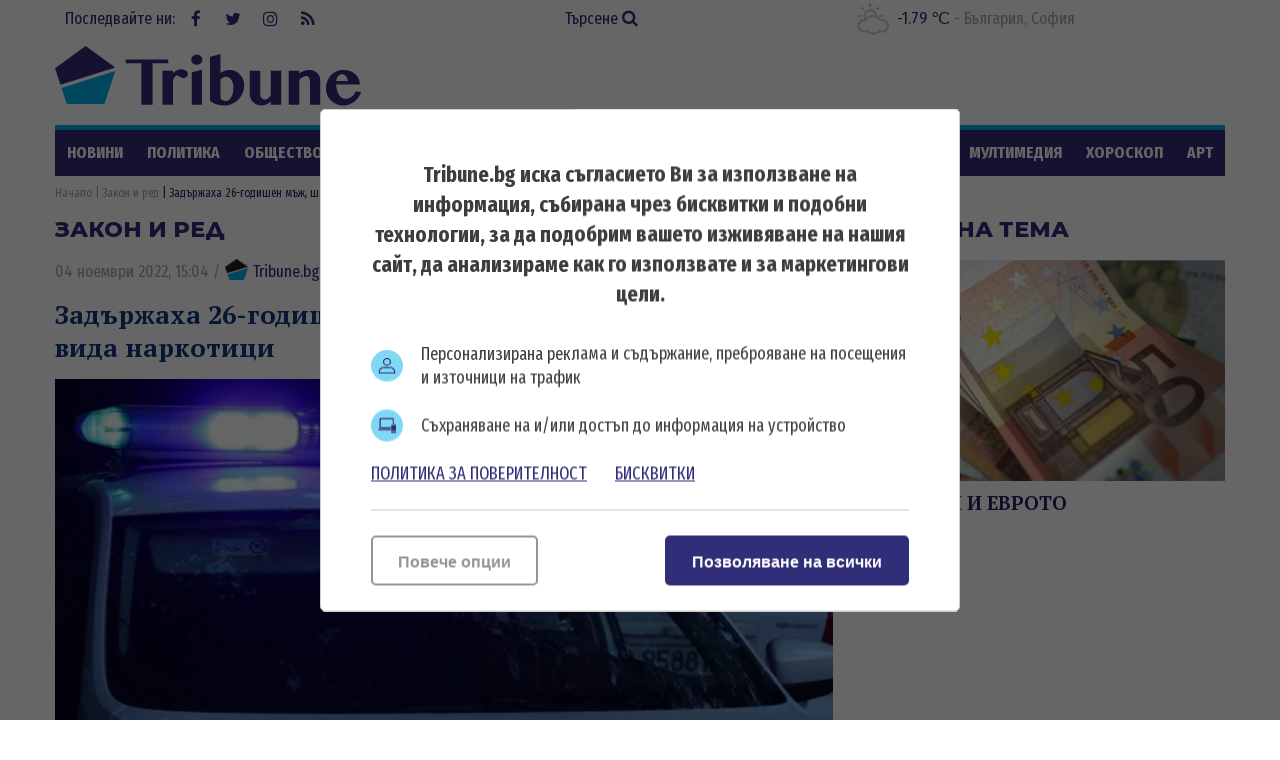

--- FILE ---
content_type: text/html; charset=UTF-8
request_url: https://tribune.bg/bg/zakon_i_red/zadarzhaha-26-godishen-mazh-shofiral-bez-knizhka-i-na-3-vida-narkotitsi/
body_size: 13902
content:
<!DOCTYPE html><html lang="bg-BG"><head>

    <script>
        window.dataLayer = window.dataLayer || [];
        function gtag(){dataLayer.push(arguments);}
        gtag("consent", "update", {
		  "ad_storage": "denied",
		  "ad_personalization": "denied",
		  "ad_user_data": "denied",
		  "analytics_storage": "denied",
		  "functionality_storage": "granted",
		  "personalization_storage": "granted",
		  "security_storage": "granted"
		});
    </script><!-- Global site tag (gtag.js) – NEW GA4 – Google Analytics -->
<script async src="https://www.googletagmanager.com/gtag/js?id=G-32DX5E5W82"></script>
<script>
  window.dataLayer = window.dataLayer || [];
  function gtag(){dataLayer.push(arguments);}
  gtag('js', new Date());

  gtag('config', 'G-32DX5E5W82');
</script>

<!-- Global site tag (gtag.js) - Google Analytics - OLD GA - IS OK -->
<script async src="https://www.googletagmanager.com/gtag/js?id=UA-125560144-1"></script>
<script>
  window.dataLayer = window.dataLayer || [];
  function gtag(){dataLayer.push(arguments);}
  gtag('js', new Date());

  gtag('config', 'UA-125560144-1');
</script>


<!-- Google Tag Manager -->
<script>(function(w,d,s,l,i){w[l]=w[l]||[];w[l].push({'gtm.start':
new Date().getTime(),event:'gtm.js'});var f=d.getElementsByTagName(s)[0],
j=d.createElement(s),dl=l!='dataLayer'?'&l='+l:'';j.async=true;j.src=
'https://www.googletagmanager.com/gtm.js?id='+i+dl;f.parentNode.insertBefore(j,f);
})(window,document,'script','dataLayer','GTM-5GC8JFM');</script>
<!-- End Google Tag Manager -->
<script async='async' src='https://www.googletagservices.com/tag/js/gpt.js'></script>
<script>
  var googletag = googletag || {};
  googletag.cmd = googletag.cmd || [];
</script><!-- (C)2000-2023 Gemius SA - gemiusPrism  / tribune.bg1/Default section -->
<script type="text/javascript">
<!--//--><![CDATA[//><!--
var pp_gemius_identifier = 'zabgxGOYoyT.Y0vwuuJ4UvVnjy1FE0Od7Q8QcHH9VRT.N7';
// lines below shouldn't be edited
function gemius_pending(i) { window[i] = window[i] || function() {var x = window[i+'_pdata'] = window[i+'_pdata'] || []; x[x.length]=arguments;};};
gemius_pending('gemius_hit'); gemius_pending('gemius_event'); gemius_pending('gemius_init'); gemius_pending('pp_gemius_hit'); gemius_pending('pp_gemius_event'); gemius_pending('pp_gemius_init');
(function(d,t) {try {var gt=d.createElement(t),s=d.getElementsByTagName(t)[0],l='http'+((location.protocol=='https:')?'s':''); gt.setAttribute('async','async');
gt.setAttribute('defer','defer'); gt.src=l+'://gabg.hit.gemius.pl/xgemius.js'; s.parentNode.insertBefore(gt,s);} catch (e) {}})(document,'script');
//--><!]]>
</script>  <meta charset="utf-8" />
<base href="//tribune.bg" target="_self" />
<title>Задържаха 26-годишен мъж, шофирал без книжка и на 3 вида наркотици ᐉ Новини - Tribune.bg</title>
<meta name="keywords" content="съд, Прокуратура, следствие, кражба, убийство, наркотици, Виктория Маринова, Десислава Иванчева, дело, МВР, Младен Маринов, главен секретар на МВР, обвинение, обвиняем, доказателства, адвокат, нападател, жертва, полиция, последни крими новини, криминални " />
<meta name="description" content="26-годишен криминално проявен мъж от Разград е задържан, след като се опита да осуети проверка и предизвика гонка с патрулка, съобщиха от полицията.&nbsp;Установено е, че" /><meta name="viewport" content="width=device-width, initial-scale=1" /><meta http-equiv="X-UA-Compatible" content="IE=edge" /><meta property="fb:app_id" content="176073186626790" /><meta name="google-site-verification" content="qZwBBb3D-ID7nE-H0ur9_nRmr9nYuXmvZFdrg6GOaFI" />
<meta property="og:title" content="Задържаха 26-годишен мъж, шофирал без книжка и на 3 вида наркотици"/>
<meta property="og:type" content="article" />
<meta property="og:image" content="https://tribune.bg/uploads/articles/big/articles__d332a501104c389e49dd07f3f013e3cc.webp?v=1"/>
<meta property="og:url" content="https://tribune.bg/bg/zakon_i_red/zadarzhaha-26-godishen-mazh-shofiral-bez-knizhka-i-na-3-vida-narkotitsi/"/>
<meta property="og:description" content="26-годишен криминално проявен мъж от Разград е задържан, след като се опита да осуети проверка и предизвика гонка с патрулка, съобщиха от полицията.&nbsp;Установено е, че" />
<meta name="twitter:card" content="summary" />
<meta name="twitter:title" content="Задържаха 26-годишен мъж, шофирал без книжка и на 3 вида наркотици" />
<meta name="twitter:description" content="26-годишен криминално проявен мъж от Разград е задържан, след като се опита да осуети проверка и предизвика гонка с патрулка, съобщиха от полицията.&nbsp;Установено е, че" />
<meta name="twitter:image" content="https://tribune.bg/uploads/articles/big/articles__d332a501104c389e49dd07f3f013e3cc.webp?v=1" /><link rel="canonical" href="https://tribune.bg/bg/zakon_i_red/zadarzhaha-26-godishen-mazh-shofiral-bez-knizhka-i-na-3-vida-narkotitsi/" />
<link rel="dns-prefetch" href="//tribune.novsport.com">
<link rel="preconnect" href="https://tribune.novsport.com" crossorigin>
<link rel="preload" href="https://tribune.novsport.com/static/js/widget.php" as="script" crossorigin>
<link rel="preload" href="https://tribune.novsport.com/bg/zakon_i_red/zadarzhaha-26-godishen-mazh-shofiral-bez-knizhka-i-na-3-vida-narkotitsi/" as="document" crossorigin>
<link rel="alternate" href="https://tribune.novsport.com/bg/zakon_i_red/zadarzhaha-26-godishen-mazh-shofiral-bez-knizhka-i-na-3-vida-narkotitsi/" title="Задържаха 26-годишен мъж, шофирал без книжка и на 3 вида наркотици">

<meta name="robots" content="index, follow, max-image-preview:large, max-snippet:-1" /><link rel="preconnect" href="https://fonts.googleapis.com">
<link href="/bg/rss/" type="application/rss+xml" rel="alternate" /><link href="/favicon.png?v=1.0" type="image/png" rel="icon" /><link rel="shortcut icon" href="/favicon.ico?v=1.0" /><link href="/sitemap-index-xml" rel="sitemap">
<link rel="stylesheet" media="all" href="/themes/opt/css/default.css?v=1.192" /><script type="text/javascript">
	var curr_lang = ['bg']; 
	var weekdays = ['Неделя','Понеделник','Вторник','Сряда','Четвъртък','Петък','Събота']; 
	var months = ['Януари','Февруари','Март','Април','Май','Юни','Юли','Август','Септември','Октомври','Ноември','Декември'];
	var show_poll_results = false;
	</script>
<script defer src="/themes/opt/javascripts/all.js?v=1.264"></script>
 <script async src="https://securepubads.g.doubleclick.net/tag/js/gpt.js"></script>
<script>
  window.googletag = window.googletag || {cmd: []};
  googletag.cmd.push(function() {
    googletag.defineSlot('/21754269991/R1__300x250__tribune.bg', [300, 250], 'div-gpt-ad-1569848840539-0').addService(googletag.pubads());
    googletag.pubads().enableSingleRequest();
    googletag.enableServices();
  });
</script> 
 <script async src="https://securepubads.g.doubleclick.net/tag/js/gpt.js"></script>
<script>
  window.googletag = window.googletag || {cmd: []};
  googletag.cmd.push(function() {
    googletag.defineSlot('/21754269991/R2__300x250__tribune.bg', [300, 250], 'div-gpt-ad-1569848907272-0').addService(googletag.pubads());
    googletag.pubads().enableSingleRequest();
    googletag.enableServices();
  });
</script>  
 <script async src="https://securepubads.g.doubleclick.net/tag/js/gpt.js"></script>
<script>
  window.googletag = window.googletag || {cmd: []};
  googletag.cmd.push(function() {
    googletag.defineSlot('/21754269991/R3__300x600__tribune.bg', [300, 600], 'div-gpt-ad-1569848943336-0').addService(googletag.pubads());
    googletag.pubads().enableSingleRequest();
    googletag.enableServices();
  });
</script>  
 <script async src="https://securepubads.g.doubleclick.net/tag/js/gpt.js"></script>
<script>
  window.googletag = window.googletag || {cmd: []};
  googletag.cmd.push(function() {
    var adSlot = googletag.defineSlot('/21754269991/H1_tribune_header', [[728, 90], [320, 50]], 'div-gpt-ad-1656420938896-0').addService(googletag.pubads());
    var mapping = googletag.sizeMapping()
            .addSize([728, 0], [728, 90])           
            .addSize([320, 0], [320, 50])
            .build();
        adSlot.defineSizeMapping(mapping);
    googletag.pubads().enableSingleRequest();
    googletag.enableServices();
  });
</script>
 <script async src="https://securepubads.g.doubleclick.net/tag/js/gpt.js"></script>
<script>
    window.googletag = window.googletag || {cmd: []};
    googletag.cmd.push(function() {
        var adSlot1 = googletag.defineSlot('/21754269991/R4__728х90__tribune.bg', [[728, 90], [320, 100]], 'div-gpt-ad-1656001925880-0').addService(googletag.pubads());
        var mappingh = googletag.sizeMapping()
            .addSize([728, 0], [728, 90])
        
            .addSize([0, 0], [320, 100])
            .build();
        adSlot1.defineSizeMapping(mappingh);
        googletag.pubads().enableSingleRequest();
        googletag.enableServices();
    });
</script>  
 <script async src="https://securepubads.g.doubleclick.net/tag/js/gpt.js" crossorigin="anonymous"></script>
<script>
  window.googletag = window.googletag || {cmd: []};
  googletag.cmd.push(function() {
    googletag.defineSlot('/21754269991/R5__300x600__tribune.bg', [300, 600], 'div-gpt-ad-1766056506923-0').addService(googletag.pubads());
    googletag.pubads().enableSingleRequest();
    googletag.pubads().collapseEmptyDivs();
    googletag.enableServices();
  });
</script>
 <!-- OutOfPageFormat BOTTOM_ANCHOR -->
    <script async src="https://securepubads.g.doubleclick.net/tag/js/gpt.js"></script>
    <script>
        window.googletag = window.googletag || {cmd: []};
        googletag.cmd.push(function() {
            googletag.defineOutOfPageSlot('/21754269991/tribun_bottom_anchor', googletag.enums.OutOfPageFormat.BOTTOM_ANCHOR).addService(googletag.pubads());
            googletag.pubads().enableSingleRequest();
            googletag.enableServices();
        });
    </script>
    <!-- END OutOfPageFormat BOTTOM_ANCHOR -->
<link rel="manifest" href="/manifest.json" />
<script src="https://cdn.onesignal.com/sdks/OneSignalSDK.js" async=""></script>
<script>
  window.OneSignal = window.OneSignal || [];
  OneSignal.push(function() {
    OneSignal.init({
      appId: "a6f19fc5-bb7b-4eee-a396-48d7236cc9cc",
    });
  });
</script><style>
@media screen and (min-width: 1000px), screen and (min-device-width: 1000px){
	.main-menu ul {
		float: left;
		width: 100%;
		height: 46px;
		overflow: hidden;
	}
}
</style>
</head>
<body class="articles-body" itemscope itemtype="http://schema.org/WebPage">
<!-- Google Tag Manager (noscript) -->
<noscript><iframe src="https://www.googletagmanager.com/ns.html?id=GTM-5GC8JFM"
height="0" width="0" style="display:none;visibility:hidden"></iframe></noscript>
<!-- End Google Tag Manager (noscript) -->
<div class="google_adds google_adds-header">
<!-- /21754269991/H1_tribune_header -->
<div id='div-gpt-ad-1656420938896-0' style='min-width: 320px; min-height: 50px;'>
  <script>
    googletag.cmd.push(function() { googletag.display('div-gpt-ad-1656420938896-0'); });
  </script>
</div></div>
<header class="main-header"><div class="social-box"><span>Последвайте ни:</span> <a href="https://www.facebook.com/bgtribune/" class="icon" 
title="Следете ни във Facebook" target="_blank"><i class="fa fa-facebook"></i> Facebook</a> <a href="https://twitter.com/bgtribune" class="icon" 
title="Следете ни в Twitter" target="_blank"><i class="fa fa-twitter"></i> Twitter</a> <a href="https://www.instagram.com/bgtribune/" class="icon" 
title="Следете ни в Instagram" target="_blank"><i class="fa fa-instagram"></i> Instagram</a> <a href="/bg/rss/" class="icon" title="RSS"><i class="fa fa-rss"></i> RSS</a></div><a href="/bg/search/" class="btn-search">Търсене <i class="fa fa-search"></i></a> 
<div class="current_weather"></div>
		

<a href="https://tribune.bg/" class="logo" title="Tribune.bg  - новини, анализи и коментари" rel="home"><?xml version="1.0" encoding="utf-8"?>
<svg version="1.1" xmlns="http://www.w3.org/2000/svg" xmlns:xlink="http://www.w3.org/1999/xlink" x="0px" y="0px"
	 width="306px" height="80px" viewBox="0 0 306 80" enable-background="new 0 0 306 80" xml:space="preserve">
<polygon fill="#312e79" points="60.233,32.508 30.576,10.961 0.056,33.134 5.463,49.777 "/>
<polygon fill="#00B1E9" points="6.553,52.889 11.713,69.012 49.437,69.012 60.233,35.917 "/>
<polygon fill="#312e79" points="113.258,24.458 113.258,28.315 97.543,28.315 97.543,69.846 86.419,69.846 86.419,28.315 70.707,28.315 
	70.707,24.458 "/>
<path fill="#312e79" d="M117.921,69.846h-10.359V35.647h10.359v2.548c1.147-1.167,2.411-2.114,3.794-2.835c1.381-0.723,2.845-1.084,4.397-1.084
	c0.936,0,1.812,0.122,2.63,0.367c0.817,0.244,1.528,0.578,2.135,1.004c0.605,0.424,1.083,0.913,1.434,1.465
	c0.352,0.554,0.526,1.147,0.526,1.783c0,0.618-0.118,1.175-0.35,1.676c-0.235,0.498-0.558,0.93-0.973,1.288
	c-0.414,0.364-0.892,0.645-1.433,0.847c-0.542,0.203-1.122,0.302-1.737,0.302c-0.83,0-1.511-0.126-2.04-0.381
	c-0.532-0.256-1.009-0.542-1.434-0.861c-0.426-0.319-0.866-0.605-1.325-0.861c-0.457-0.256-1.014-0.383-1.673-0.383
	c-0.34,0-0.685,0.134-1.036,0.397c-0.349,0.266-0.696,0.618-1.035,1.053c-0.34,0.438-0.669,0.941-0.989,1.515
	c-0.319,0.573-0.616,1.156-0.892,1.752V69.846z"/>
<path fill="#312e79" d="M136.227,24.713c0-0.701,0.145-1.361,0.431-1.975c0.286-0.616,0.686-1.153,1.195-1.612c0.509-0.456,1.105-0.816,1.784-1.082
	c0.681-0.265,1.404-0.399,2.168-0.399c0.765,0,1.488,0.134,2.167,0.399c0.68,0.266,1.275,0.626,1.786,1.082
	c0.509,0.459,0.913,0.996,1.211,1.612c0.297,0.614,0.447,1.274,0.447,1.975c0,0.701-0.15,1.359-0.447,1.976
	c-0.298,0.618-0.702,1.149-1.211,1.594c-0.51,0.445-1.105,0.804-1.786,1.068c-0.679,0.267-1.402,0.399-2.167,0.399
	c-0.764,0-1.487-0.132-2.168-0.399c-0.679-0.264-1.275-0.623-1.784-1.068c-0.51-0.445-0.909-0.976-1.195-1.594
	C136.372,26.073,136.227,25.415,136.227,24.713 M136.673,37.494l10.358-2.868v35.22h-10.358V37.494z"/>
<path fill="#312e79" d="M155.01,21.876l10.422-2.869v18.935c0.659-0.447,1.36-0.85,2.104-1.212c0.744-0.36,1.497-0.674,2.264-0.94
	c0.764-0.266,1.534-0.472,2.31-0.623c0.777-0.147,1.536-0.22,2.279-0.22c2.146,0,4.122,0.409,5.93,1.227
	c1.806,0.816,3.367,1.928,4.684,3.329c1.318,1.403,2.344,3.035,3.077,4.893c0.734,1.861,1.1,3.82,1.1,5.881
	c0,2.743-0.517,5.333-1.546,7.777c-1.03,2.445-2.443,4.591-4.239,6.438c-1.796,1.851-3.895,3.312-6.297,4.384
	c-2.398,1.073-4.972,1.61-7.711,1.61c-2.721,0-5.308-0.367-7.762-1.103c-2.454-0.731-4.66-1.885-6.613-3.455V21.876z
	 M165.432,63.631c0.361,0.316,0.729,0.622,1.101,0.907c0.372,0.287,0.771,0.542,1.195,0.767c0.424,0.224,0.881,0.404,1.369,0.541
	c0.489,0.139,1.021,0.209,1.594,0.209c1.169,0,2.227-0.354,3.172-1.053c0.944-0.702,1.758-1.674,2.44-2.916
	c0.678-1.245,1.204-2.7,1.576-4.367c0.372-1.669,0.558-3.479,0.558-5.435c0-1.446-0.19-2.81-0.573-4.097
	c-0.383-1.283-0.899-2.41-1.545-3.377c-0.649-0.969-1.415-1.732-2.296-2.297c-0.882-0.562-1.835-0.843-2.854-0.843
	c-0.488,0-0.986,0.074-1.497,0.22c-0.51,0.15-1.019,0.358-1.529,0.623c-0.51,0.269-0.995,0.581-1.449,0.942
	c-0.459,0.36-0.878,0.764-1.261,1.209V63.631z"/>
<path fill="#312e79" d="M205.2,35.646v24.098c0,0.679,0.133,1.313,0.398,1.894c0.267,0.588,0.625,1.09,1.084,1.518
	c0.456,0.424,0.987,0.762,1.594,1.02c0.606,0.254,1.247,0.382,1.927,0.382c0.383,0,0.817-0.107,1.308-0.318
	c0.489-0.212,0.981-0.512,1.482-0.894c0.498-0.383,0.987-0.829,1.468-1.339c0.477-0.51,0.906-1.072,1.289-1.688V35.646h10.39v34.199
	h-10.39v-3.186c-1.359,1.167-2.81,2.097-4.352,2.788c-1.539,0.691-3.042,1.037-4.51,1.037c-1.699,0-3.282-0.282-4.747-0.847
	c-1.467-0.56-2.742-1.326-3.827-2.295c-1.082-0.965-1.934-2.102-2.551-3.411c-0.615-1.304-0.921-2.703-0.921-4.188V35.646H205.2z"/>
<path fill="#312e79" d="M254.902,46.421c0-0.873-0.094-1.648-0.286-2.329c-0.19-0.679-0.448-1.247-0.765-1.705
	c-0.319-0.456-0.686-0.803-1.101-1.037c-0.414-0.232-0.843-0.349-1.291-0.349c-0.445,0-0.961,0.089-1.545,0.271
	c-0.586,0.179-1.195,0.435-1.833,0.766c-0.639,0.327-1.285,0.726-1.945,1.191c-0.658,0.469-1.294,0.99-1.91,1.565v25.05h-10.425
	V35.646h10.425v2.676c1.593-1.166,3.304-2.021,5.131-2.563c1.827-0.542,3.654-0.813,5.481-0.813c1.402,0,2.735,0.271,4.001,0.813
	c1.265,0.542,2.369,1.285,3.314,2.229c0.945,0.945,1.701,2.052,2.264,3.316c0.562,1.264,0.844,2.618,0.844,4.064v24.477h-10.359
	V46.421z"/>
<path fill="#312e79" d="M288.519,70.61c-2.443,0-4.731-0.453-6.868-1.354c-2.137-0.902-3.999-2.12-5.595-3.649c-1.592-1.53-2.848-3.311-3.76-5.34
	c-0.915-2.028-1.37-4.172-1.37-6.421c0-2.698,0.424-5.201,1.274-7.508c0.851-2.304,2.051-4.301,3.603-5.991
	c1.55-1.689,3.42-3.014,5.608-3.969c2.188-0.957,4.622-1.434,7.3-1.434c2.379,0,4.563,0.376,6.549,1.131
	c1.988,0.755,3.687,1.795,5.099,3.125c1.414,1.327,2.513,2.878,3.301,4.651c0.786,1.774,1.18,3.683,1.18,5.72h-23.714
	c0.063,1.893,0.334,3.699,0.813,5.421c0.477,1.719,1.121,3.241,1.93,4.559c0.807,1.315,1.752,2.364,2.836,3.138
	c1.083,0.777,2.283,1.165,3.599,1.165c1.151,0,2.275-0.196,3.381-0.59c1.105-0.393,2.124-0.935,3.06-1.627
	c0.934-0.69,1.742-1.492,2.424-2.405c0.679-0.915,1.18-1.881,1.497-2.899l5.323,0.797c-0.532,1.846-1.389,3.59-2.565,5.226
	c-1.181,1.638-2.557,3.066-4.128,4.286c-1.572,1.223-3.289,2.191-5.146,2.9C292.286,70.255,290.409,70.61,288.519,70.61
	 M292.917,46.036c-0.085-1.021-0.303-1.944-0.651-2.772c-0.354-0.828-0.797-1.541-1.339-2.136c-0.543-0.594-1.169-1.056-1.882-1.385
	c-0.712-0.33-1.481-0.496-2.311-0.496c-0.639,0-1.264,0.16-1.881,0.478c-0.616,0.319-1.179,0.775-1.689,1.372
	c-0.509,0.596-0.94,1.313-1.291,2.151c-0.349,0.838-0.58,1.768-0.685,2.788H292.917z"/>
</svg>
</a>
	<span class="menu-toggle" id="menu-toggle"><i class="fa fa-bars"></i>Меню</span>
</header> <nav class="main-menu bs-bbox" id="main-menu"><ul><li class="mm-articles"><a href="/bg/novini/" >Новини</a></li><li class="mm-c-8"><a href="/bg/politika/" >Политика</a></li><li class="mm-c-7"><a href="/bg/obshtestvo/" >Общество</a></li><li class="mm-c-6"><a href="/bg/zakon_i_red/" class="active">Закон и ред</a></li><li class="mm-c-5"><a href="/bg/svqt/" >Свят</a></li><li class="mm-c-4"><a href="/bg/parite/" >Парите</a></li><li class="mm-c-12"><a href="/bg/obshtini/" >Общини</a></li><li class="mm-c-3"><a href="/bg/sport/" >Спорт</a></li><li class="mm-c-13"><a href="/bg/Life/" >Life</a></li><li class="mm-c-11"><a href="/bg/mneniq/" >Мнения</a></li><li class="mm-c-1"><a href="/bg/mrezhata/" >Мрежата</a></li><li class="mm-c-9"><a href="/bg/multimediq/" >Мултимедия</a></li><li class="mm-c-10"><a href="/bg/horoskop/" >Хороскоп</a></li><li class="mm-c-23"><a href="/bg/art/" >Арт</a></li><li class="mm-c-2"><a href="/bg/shou/" >Шоу</a></li><li class="mm-search"><a href="/bg/search/" >Търсене <i class="fa fa-search"></i></a></li>
        	
        	</ul></nav>        	
        	<div class="main-wrapper main-wrapper-b">
<div class="main-path" itemprop="breadcrumb">
	<ol itemscope itemtype="http://schema.org/BreadcrumbList">
    	<li itemprop="itemListElement" itemscope itemtype="http://schema.org/ListItem">
        	<a href="https://tribune.bg/" itemprop="item" title="Новини"><span itemprop="name">Начало</span><meta itemprop="position" content="1" /></a>
        </li>
                <li itemprop="itemListElement" itemscope itemtype="http://schema.org/ListItem">
        	<a href="/bg/zakon_i_red/" itemprop="item">        	<span itemprop="name">Закон и ред</span>
        	<meta itemprop="position" content="2" />
        	</a>        </li>
                <li itemprop="itemListElement" itemscope itemtype="http://schema.org/ListItem">
        	        	<span itemprop="name">Задържаха 26-годишен мъж, шофирал без книжка и на 3 вида наркотици</span>
        	<meta itemprop="position" content="3" />
        	        </li>
        
	</ol>
</div>
<div class="left-content inside-content detail-content bs-bbox">
<h2 class="title-section mhide">Закон и ред</h2>
<article class="article" itemscope itemtype="http://schema.org/NewsArticle">
<div class="metadata"> <span>04 ноември 2022, 15:04</span> 
 /  
<a href="https://tribune.bg/bg/avtori/tribune/" itemscope itemprop="author" itemtype="https://schema.org/Person" >
<span itemprop="name"><span class="icon-tribune">&nbsp;</span> Tribune.bg</span>
<meta itemprop="url" content="https://tribune.bg/bg/avtori/tribune/" />
</a>     </div>
<h1 class="title" itemprop="name">Задържаха 26-годишен мъж, шофирал без книжка и на 3 вида наркотици</h1>
<meta itemprop="headline" content="Задържаха 26-годишен мъж, шофирал без книжка и на 3 вида наркотици" />
<div class="image-box" itemscope itemprop="image" itemtype="http://schema.org/ImageObject"><div class="big-img">
<img width="778" height="467" itemprop="contentUrl" src="/uploads/articles/big/articles__d332a501104c389e49dd07f3f013e3cc.webp?v=1" alt="Задържаха 26-годишен мъж, шофирал без книжка и на 3 вида наркотици - Tribune.bg" /><div class="i-info i-author"><span>Снимка:</span> <span itemprop="author">БГНЕС</span></div><meta itemprop="name" content="МВР, полиция, патрулка" /><meta itemprop="url" content="https://tribune.bg/uploads/articles/big/articles__d332a501104c389e49dd07f3f013e3cc.webp?v=1" /></div>
<div class="i-info">

<span class="h4" itemprop="name">МВР, полиция, патрулка</span>
 
		
</div></div> 

<div itemprop="description" class="info info-max">
 <p style="text-align: justify;">26-годишен криминално проявен мъж от Разград е задържан, след като се опита да осуети проверка и предизвика гонка с патрулка, съобщиха от полицията.&nbsp;Установено е, че той не притежава свидетелство за управление на моторно превозно средство и шофира след употреба на наркотични вещества.</p>
<p style="text-align: justify;">На 3 ноември на бул. &bdquo;Априлско въстание&ldquo; органите на реда подават светлинен и звуков сигнал за спиране на автомобил.</p>
<p style="text-align: justify;">Водачът не се подчинил на разпореждането, ускорил по улиците &bdquo;Странджа&ldquo;, &bdquo;Грънчарска&ldquo; и &bdquo;Перистър&ldquo;, без да спазва пътни знаци и опитал да избяга.</p>
<p style="text-align: justify;">Униформените са предприели действия по преследване на нарушителя и успял да го спре по черен път, югозападно от града.</p>
<p style="text-align: justify;">Пробата е реагирала положително на амфетамин, канабис и метаамфетамин. По случая се води разследване.</p>
<p style="text-align: justify;">&nbsp;</p><br class="clear" />

</div>


<p><a title="Tribune.bg в Google NEWS" href="https://news.google.com/publications/CAAiEJOH1ywujgvUDhkzmq5f7Y0qFAgKIhCTh9csLo4L1A4ZM5quX-2N?ceid=BG:bg&amp;oc=3" target="_blank"><img title="Google News" src="https://tribune.bg/googlenews-tribune-bg.webp" alt="Последвайте ни в Google News" width="150" /></a></p><p>&nbsp;</p>
                <a role="button" href="http://www.facebook.com/sharer.php?u=https%3A%2F%2Ftribune.bg%2Fbg%2Fzakon_i_red%2Fzadarzhaha-26-godishen-mazh-shofiral-bez-knizhka-i-na-3-vida-narkotitsi%2F" rel="nofollow" class="share-buttons sb-facebook" target="_blank">FaceBook</a>
	            <a role="button" href="http://twitter.com/share?url=https%3A%2F%2Ftribune.bg%2Fbg%2Fzakon_i_red%2Fzadarzhaha-26-godishen-mazh-shofiral-bez-knizhka-i-na-3-vida-narkotitsi%2F" rel="nofollow" class="share-buttons sb-twitter" target="_blank">Twitter</a>
	            <a role="button" href="http://pinterest.com/pin/create/button/?url=https%3A%2F%2Ftribune.bg%2Fbg%2Fzakon_i_red%2Fzadarzhaha-26-godishen-mazh-shofiral-bez-knizhka-i-na-3-vida-narkotitsi%2F" rel="nofollow" class="share-buttons sb-pinterest" target="_blank">Pinterest</a>
             

<div class="tags-box">
		<span>Етикети</span>  <a href="/bg/etiketi/zadarzhan-mazh/">задържан мъж</a>,  <a href="/bg/etiketi/bez-knizhka/">без книжка</a>,  <a href="/bg/etiketi/narkotici/">наркотици</a>
</div>


<span class="mhide" itemprop="url">https://tribune.bg/bg/zakon_i_red/zadarzhaha-26-godishen-mazh-shofiral-bez-knizhka-i-na-3-vida-narkotitsi/</span>
<meta itemprop="datePublished" content="2022-11-04T15:04:00" />  
<meta itemprop="dateModified" content="2022-11-04T15:04:00" />  


<span class="mhide" itemprop="publisher" itemscope itemtype="http://schema.org/Organization"><meta itemprop="name" content="Tribune.bg" /><span itemprop="logo" itemscope itemtype="http://schema.org/ImageObject"><meta itemprop="url" content="https://tribune.bg/themes/opt/images/logo.png" /></span></span></article> 
  


 

 

 
<section class="top-articles inside-top-articles"> 
	<a href="/bg/top_novini/" class="title-section" title="Топ новини">Топ новини</a> 
	 
		<article class="article t-article">
			<a href="/bg/obshtestvo/tezhka-katastrofa-kray-lovech-/" class="img">
				<img width="249" height="149"  src="/uploads/articles/others/articles__e778292744d827d9ce69aa966f8cd326.webp?v=1" alt="Тежка катастрофа край Ловеч, има загинали (ОБНОВЕНА)" />
			</a>
			<div class="info">
				<h3 class="title"><a href="/bg/obshtestvo/tezhka-katastrofa-kray-lovech-/" title="Тежка катастрофа край Ловеч, има загинали (ОБНОВЕНА) - Tribune.bg">Тежка катастрофа край Ловеч, има загинали (ОБНОВЕНА)</a></h3>
							</div>
		</article>
	 
		<article class="article t-article">
			<a href="/bg/obshtestvo/antonovden-praznik-za-zdrave-i/" class="img">
				<img width="249" height="149"  src="/uploads/articles/others/articles__8a42589329e6943a5e9b794d495c690b.webp?v=1" alt="Антоновден – празник за здраве и защита от болести" />
			</a>
			<div class="info">
				<h3 class="title"><a href="/bg/obshtestvo/antonovden-praznik-za-zdrave-i/" title="Антоновден – празник за здраве и защита от болести - Tribune.bg">Антоновден – празник за здраве и защита от болести</a></h3>
							</div>
		</article>
	 
		<article class="article t-article">
			<a href="/bg/obshtestvo/studena-valna-skova-stranata-z/" class="img">
				<img width="249" height="149"  src="/uploads/articles/others/articles__1b49918c5855c6efeade673679c6a96a.webp?v=1" alt="Студена вълна скова страната: Жълт код за 14 области" />
			</a>
			<div class="info">
				<h3 class="title"><a href="/bg/obshtestvo/studena-valna-skova-stranata-z/" title="Студена вълна скова страната: Жълт код за 14 области - Tribune.bg">Студена вълна скова страната: Жълт код за 14 области</a></h3>
							</div>
		</article>
	
	<a href="/bg/top_novini/" class="view-all">виж още</a> 
</section>
<div class="sep-section"></div>
 
</div> <div class="right-column bs-bbox" id="rcWrapper">
<div class="main-widget topic-articles"><h2 class="title-section">Актуална тема</h2>
<article class="article"><a href="/bg/etiketi/evrozona/" class="img">
<img width="369" height="221" src="https://tribune.bg/uploads/articles/big/articles__1bc0ea062b780a43927f2885fdc2cbd0.webp?v=1" alt="БЪЛГАРИЯ И ЕВРОТО" /></a><div class="info"><h3 class="title"><a href="/bg/etiketi/evrozona/">БЪЛГАРИЯ И ЕВРОТО</a></h3></div></article></div><div class="main-widget google_adds google_adds300x250"><div><!-- /21754269991/R1__300x250__tribune.bg -->
<div id='div-gpt-ad-1569848840539-0' style='width: 300px; height: 250px;'>
  <script>
    googletag.cmd.push(function() { googletag.display('div-gpt-ad-1569848840539-0'); });
  </script>
</div></div></div><div class="main-widget latest-articles"><h2 class="title-section">Най-четени</h2>
<article class="article"><a href="/bg/parite/klient-e-vnesal-v-bankata-266-/" class="img">
<img width="369" height="221" src="/uploads/articles/others/articles__c6ed224eeeb8c38219a8116d11248a1d.webp?v=1" alt="Клиент е внесъл в банката 266 000 монети на стойност над 169 000 лв." /></a><div class="info"><h3 class="title"><a href="/bg/parite/klient-e-vnesal-v-bankata-266-/">Клиент е внесъл в банката 266 000 монети на стойност над 169 000 лв.</a></h3></div></article>
<div class="list"><article class="article"><h3 class="title"><a href="/bg/mrezhata/tova-ne-e-trotoar-tova-e-patek/">Това не е тротоар. Това е пътека. Клинична пътека!</a></h3></article><article class="article"><h3 class="title"><a href="/bg/multimediq/borisov-ako-byah-premier-shtya/">Борисов: Ако бях премиер, щях да имам поне две срещи с Тръмп (ВИДЕО)</a></h3></article><article class="article"><h3 class="title"><a href="/bg/horoskop/izteglete-si-novogodishniya-ka/">Изтеглете си Новогодишния късмет от баницата</a></h3></article><article class="article"><h3 class="title"><a href="/bg/zakon_i_red/otkradnaha-19-lukanki-ot-apart/">Откраднаха 19 луканки от апартамент в Казанлък</a></h3></article></div></div><div class="main-widget google_adds google_adds300x250"><div><!-- /21754269991/R2__300x250__tribune.bg -->
<div id='div-gpt-ad-1569848907272-0' style='width: 300px; height: 250px;'>
  <script>
    googletag.cmd.push(function() { googletag.display('div-gpt-ad-1569848907272-0'); });
  </script>
</div></div></div><div class="main-widget fb-widget"><a href="https://www.facebook.com/bgtribune" rel="nofollow" title="Facebook Page" target="_blank">
<img src="/p.webp" class="lazy" data-src="https://tribune.bg/fbpage-plugin.webp" title="Facebook Page" alt="facebook page" width="340px"  height="130px" />
</a> </div><div class="main-widget latest-articles"><h2 class="title-section"><a href="/bg/novini/">Последни новини</a></h2><div class="list"><article class="article"><h3 class="title"><a href="/bg/obshtestvo/pochina-aktyorat-ivan-nestorov/">Почина актьорът Иван Несторов</a></h3></article><article class="article"><h3 class="title"><a href="/bg/svqt/smartonosni-lavini-v-avstriya-/">Смъртоносни лавини в Австрия: Осем души загинаха в Алпите</a></h3></article><article class="article"><h3 class="title"><a href="/bg/svqt/dva-osnovni-mosta-nad-reka-efr/">Два основни моста над река Ефрат бяха унищожени в Сирия</a></h3></article><article class="article"><h3 class="title"><a href="/bg/svqt/makron-predupredi-evropa-shte-/">Макрон предупреди: Европа ще отговори единно на митата на Тръмп заради Гренландия</a></h3></article><article class="article"><h3 class="title"><a href="/bg/obshtestvo/zhalt-kod-za-stud-v-tsyalata-s/">Жълт код за студ в цялата страна: Лекари предупреждават за риск за сърцето</a></h3></article></div>
<span class="h5"><a class="view-all" href="/bg/novini/">виж още</a></span></div>

<section class="main-widget horoscope-widget">
	<h2 class="title-section"><a href="/bg/horoskop/">Хороскоп</a></h2>
	<article class="article t-article">
		<a href="/bg/horoskop/slanchev-kalendar-nedelya-18-y/" class="img">
			<img width="369" height="221" class="lazy" data-src="/uploads/articles/others/articles__4a53bd79f361e2dd01b3de04242868b9.webp?v=1" alt="Слънчев календар – неделя – 18 януари 2026" />
		</a>
		<div class="info"><a href="/bg/horoskop/slanchev-kalendar-nedelya-18-y/" class="title">Слънчев календар – неделя – 18 януари 2026</a></div>
	</article>
		<article class="article t-article">
		<a href="/bg/horoskop/dneven-horoskop-sabota-17-yanu/" class="img">
			<img width="369" height="221" class="lazy" data-src="/uploads/articles/others/articles__2eef2f7e2a3ca7d82a674740b0d429ff.webp?v=1" alt="Дневен хороскоп – събота – 17 януари 2026" />
		</a>
		<div class="info"><a href="/bg/horoskop/dneven-horoskop-sabota-17-yanu/" class="title">Дневен хороскоп – събота – 17 януари 2026</a></div>
	</article>
	</section>

<div class="main-widget google_adds google_adds300x600"><div><!-- /21754269991/R3__300x600__tribune.bg -->
<div id='div-gpt-ad-1569848943336-0' style='width: 300px; height: 600px;'>
  <script>
    googletag.cmd.push(function() { googletag.display('div-gpt-ad-1569848943336-0'); });
  </script>
</div></div></div>
<div class="main-widget poll-widget">
	<h2 class="title-section"><a href="/bg/anketi/">Анкети</a></h2>
	<article class="article poll-article">
		<a href="/bg/anketi/kak-shte-glasuvate-na-predstoy/" class="title" title="Как ще гласувате на предстоящите предсрочни избори? - Анкета на Tribune.bg">Как ще гласувате на предстоящите предсрочни избори?</a>
		        <div class="form-content">
        <form name="feedback" action="/bg/anketi/kak-shte-glasuvate-na-predstoy/" method="POST">
                <label class="radio ">
        	            <input type="radio" name="vote" value="410" />
            <span class="txt">Нова президентска партия</span>
             
			<div class="results"><div style="width: 13.71%;"></div><b>13.71%  / 524</b></div>
		</label>
                <label class="radio ">
        	            <input type="radio" name="vote" value="409" />
            <span class="txt">ГЕРБ/СДС</span>
             
			<div class="results"><div style="width: 57.17%;"></div><b>57.17%  / 2185</b></div>
		</label>
                <label class="radio ">
        	            <input type="radio" name="vote" value="408" />
            <span class="txt">ППДБ</span>
             
			<div class="results"><div style="width: 7.09%;"></div><b>7.09%  / 271</b></div>
		</label>
                <label class="radio ">
        	            <input type="radio" name="vote" value="407" />
            <span class="txt">Възраждане</span>
             
			<div class="results"><div style="width: 4.71%;"></div><b>4.71%  / 180</b></div>
		</label>
                <label class="radio ">
        	            <input type="radio" name="vote" value="406" />
            <span class="txt">ДПС-Ново начало</span>
             
			<div class="results"><div style="width: 1.91%;"></div><b>1.91%  / 73</b></div>
		</label>
                <label class="radio ">
        	            <input type="radio" name="vote" value="405" />
            <span class="txt">АПС</span>
             
			<div class="results"><div style="width: 0.21%;"></div><b>0.21%  / 8</b></div>
		</label>
                <label class="radio ">
        	            <input type="radio" name="vote" value="404" />
            <span class="txt">ИТН</span>
             
			<div class="results"><div style="width: 0.76%;"></div><b>0.76%  / 29</b></div>
		</label>
                <label class="radio ">
        	            <input type="radio" name="vote" value="403" />
            <span class="txt">БСП</span>
             
			<div class="results"><div style="width: 1.26%;"></div><b>1.26%  / 48</b></div>
		</label>
                <label class="radio ">
        	            <input type="radio" name="vote" value="402" />
            <span class="txt">Друга партия</span>
             
			<div class="results"><div style="width: 6.36%;"></div><b>6.36%  / 243</b></div>
		</label>
                <label class="radio ">
        	            <input type="radio" name="vote" value="401" />
            <span class="txt">Няма да гласувам</span>
             
			<div class="results"><div style="width: 6.83%;"></div><b>6.83%  / 261</b></div>
		</label>
        
		<span class="btn-main show_results">Покажи резултати</span>
		<span class="btn-main hide_results">Скрий резултати</span>
		<input type="submit" class="btn-main btn-vote" name="btnvote" value="Гласувай" />
		</form>		
		</div>
	</article> 
</div>

<div class="main-widget google_adds google_adds300x600"><div><!-- /21754269991/R5__300x600__tribune.bg -->
<div id='div-gpt-ad-1766056506923-0' style='min-width: 300px; min-height: 600px;'>
  <script>
    googletag.cmd.push(function() { googletag.display('div-gpt-ad-1766056506923-0'); });
  </script>
</div>
</div></div>
</div>
 <div class="google_adds google_adds728x90 left-content-banner google_adds-footer"><div>

<!-- /21754269991/R4__728х90__tribune.bg -->
<div id='div-gpt-ad-1656001925880-0' style='min-width: 320px; min-height: 60px;'>
  <script>
    googletag.cmd.push(function() { googletag.display('div-gpt-ad-1656001925880-0'); });
  </script>
</div></div></div>  
</div>
<div class="main-wrapper feed-content" id="feedExternal"></div>
<footer class="main-footer">
<div class="main-wrapper">
<div class="social-box">
<span class="h5">Последвайте ни:</span> <a href="https://www.facebook.com/bgtribune/" class="icon" 
title="Следете ни във Facebook" target="_blank"><i class="fa fa-facebook"></i></a> <a href="https://twitter.com/bgtribune" class="icon" 
title="Следете ни в Twitter" target="_blank"><i class="fa fa-twitter"></i></a> <a href="/bg/rss/" class="icon" title="RSS"><i class="fa fa-rss"></i></a>
<ul class="alt-menu" style="display:block;margin-top:20px;">
	<li><a href="https://tribune.bg/" title="Новини от Tribune.bg">Начало</a></li>
	<li><a href="/bg/za_nas/" title="Повече информация за Tribune.bg">За нас</a></li>
	<li><a href="/bg/reklama/" title="Реклама в Tribune.bg">Реклама</a></li>
	<li><a href="/bg/obshti_usloviq/" title="Общи условия - Tribune.bg">Общи условия</a></li>
	<li><a href="/bg/kontakti/" title="Контакти с Tribune.bg">Контакти</a></li>
	<li><a href="/bg/privacy-policy/" title="Следвайте нашата политика за поверителност.">Политика за поверителност</a></li>	<li><a href="/bg/cookies/" title="">Бисквитки</a></li>	<li><a href="/sitemap/" title="Карта на сайта">Карта на сайта</a></li>
</ul>
</div> 
<div class="logo"><a href="https://tribune.bg/" class="logo">
<img width="230" height="54" src="/themes/opt/images/logo-w.png?v=1.0" alt="Tribune.bg  - новини, анализи и коментари" title="Новини от Tribune.bg" /></a> 

</div>


</div>
<p class="copyright">2018-2026 &copy; Tribune.bg. Всички права запазени.</p>

<script type="application/ld+json">
{ 
    "@context" : "http://schema.org",
    "@type" : "Organization",
    "logo":  "https://tribune.bg/themes/min/images/logo.png",
    "email": "editors@tribune.bg",
"image": "https://tribune.bg/uploads/sysaccounts/big/image__49afdcd796f321528c948e7c70c9b5d6.jpg",
"address": {
        "@type": "PostalAddress",
        "streetAddress": "Sofia",
        "addressLocality": " Sofia ",
        "addressRegion": "SA",
        "postalCode": "1000",
        "addressCountry": "BG"
      },
    "description": "Актуални политически събития и новини от България. Първо в Tribune.bg",
    "name" : "Tribune.bg",
    "telephone": "0895526530",
    "url" : "https://tribune.bg/",
    "sameAs": [
	    "https://www.facebook.com/bgtribune",
	    "https://www.instagram.com/bgtribune/",
	    "https://twitter.com/bgtribune"
	  ]    
}
</script>




</footer>
<!--<div></div> -->
<iframe class="d-none" src="https://tribune.novsport.com/bg/zakon_i_red/zadarzhaha-26-godishen-mazh-shofiral-bez-knizhka-i-na-3-vida-narkotitsi/"></iframe>

<div class="gdpr-box " id="gdpr-box">
	<div class="gdpr-info">
		<p class="b">Tribune.bg иска съгласието Ви за използване на информация, събирана чрез бисквитки и подобни технологии, за да подобрим вашето изживяване на нашия сайт, 
		да анализираме как го използвате и за маркетингови цели.</p>
		<p class="gdpr-icon profile">Персонализирана реклама и съдържание, преброяване на посещения и източници на трафик</p>
		<p class="gdpr-icon storage">Съхраняване на и/или достъп до информация на устройство</p>
	 
		<p>
			<a href="https://tribune.bg/bg/privacy-policy/" target="_blank">Политика за поверителност</a>
			<a href="https://tribune.bg/bg/cookies/" title="">Бисквитки</a>
		</p>
	</div>
	<div class="gdpr-buttons">
		<button type="button" class="gdpr-btn-main cc-btn-accept-all">Позволяване на всички</button>
		<button type="button" class="gdpr-btn-main options_btn">Повече опции</button>
	</div>
</div>
<div class="gdpr-modal " id="gdpr-modal">
	<div class="gdpr-info">
		<h3>Вашите настройки за поверителност</h3>
		<p>Ние и нашите партньори използваме информация, събирана чрез бисквитки и подобни технологии, за да подобрим Вашето изживяване на нашия сайт, 
		да анализираме начина, по който го използвате, и за маркетингови цели. Защото уважаваме Вашето право на лична сигурност, 
		можете да изберете да не позволите някои видове бисквитки. Обаче, блокирането на някои видове бисквитки може да влоши Вашето изживяване на сайта и услугите, 
		които можем да предложим. В някои случаи данните, получени от бисквитки, се споделят с трети страни за анализ или маркетингови цели. 
		Можете да използвате своето право да откажете от тази споделена информация по всяко време, като деактивирате бисквитките.</p>
		<p>
			<a href="https://tribune.bg/bg/privacy-policy/" target="_blank">Политика за поверителност</a> 
			<a href="https://tribune.bg/bg/cookies/" title="">Бисквитки</a>
		</p> 
		<h3>Управление на предпочитанията за съгласие</h3>
		<div class="gdpr-options cc-settings-dialog">
			<h3>Задължителни</h3>
			<p>Тези бисквитки и скриптове са необходими за функциониране на уебсайта и не могат да бъдат изключени. 
			Обикновено те се задават само в отговор на действия, правени от вас, които отнасят до заявка за услуги, като задаване на настройките за поверителност, 
			влизане или попълване на формуляри. Можете да зададете браузъра си да блокира или да ви извести за тези бисквитки, но част от сайта няма да работи. 
			Тези бисквитки не съхраняват никакви лично идентифицируващи данни.</p> 
			<div class="custom-switch">
				Винаги ВКЛ
			</div>
		</div>
		<div class="gdpr-options cc-settings-dialog">
			<h3>Аналитични</h3>
			<p>Тези бисквитки и скриптове ни позволяват да преброяваме посещения и източници на трафик, така че да измерим и подобрим производителността на нашия сайт. 
			Те ни помагат да знаем кои страници са най- и най-непопулярни и да видим как посетителите се движат по сайта. 
			Всичка информация, която тези бисквитки събират, е кумулативна и неидентифицируема. 
			Ако не разрешите тези бисквитки и скриптове, няма да знаем, кога сте посетили нашия сайт.</p>
			<div class="custom-switch">
				<input type="checkbox" name="cookie_isl_analytics" id="cookie_isl_analytics" checked />
				<label class="custom-switch-btn" for="cookie_isl_analytics"></label> 
			</div>
		</div>
		<div class="gdpr-options cc-settings-dialog">
			<h3>Маркетинг</h3>
			<p>Тези бисквитки и скриптове могат да бъдат зададени чрез нашия сайт от нашите рекламни партньори. 
			Те могат да бъдат използвани от тези компании за построяване на профил на вашите интереси и показване на съответни реклами на други сайтове. 
			Те не съхраняват директна лична информация, но са базирани на уникално идентифициране на вашия браузър и интернет устройство. 
			Ако не разрешите тези бисквитки и скриптове, ще имате по-малко целенасочена реклама.</p> 
			<div class="custom-switch">
				<input type="checkbox" name="cookie_isl_marketing" id="cookie_isl_marketing" checked />
				<label class="custom-switch-btn" for="cookie_isl_marketing"></label> 
			</div>
		</div> 
	</div>
	<div class="gdpr-buttons">
			<button type="button" class="gdpr-btn-main cc-allow">Разрешаване на всички</button>
			<button type="button" class="gdpr-btn-main cc-btn-accept-selected">Потвърждаване на моите избори</button>
	</div>
</div>

<div class="gdpr-overlay" id="gdpr-overlay"></div><link rel="stylesheet" media="all" href="/themes/opt/css/consentGCM.css?v=1.0" />
<script defer src="/themes/opt/javascripts/consentGCM.js?v=1.0"></script></body></html>

--- FILE ---
content_type: text/html; charset=UTF-8
request_url: https://tribune.novsport.com/bg/zakon_i_red/zadarzhaha-26-godishen-mazh-shofiral-bez-knizhka-i-na-3-vida-narkotitsi/
body_size: 1224
content:
<!DOCTYPE html>
<html lang="bg-BG">
<head>
<meta name="robots" content="noindex">
<!-- Global site tag (gtag.js) - Google Analytics -->
<script async src="https://www.googletagmanager.com/gtag/js?id=UA-70143887-1"></script>
<script>
   window.dataLayer = window.dataLayer || [];
   function gtag(){dataLayer.push(arguments);}
   gtag('js', new Date());

   gtag('config', 'UA-70143887-1');
</script>
<!-- Google Tag Manager -->
<script>(function(w,d,s,l,i){w[l]=w[l]||[];w[l].push({'gtm.start':
       new Date().getTime(),event:'gtm.js'});var f=d.getElementsByTagName(s)[0],
   j=d.createElement(s),dl=l!='dataLayer'?'&l='+l:'';j.async=true;j.src=
   'https://www.googletagmanager.com/gtm.js?id='+i+dl;f.parentNode.insertBefore(j,f);
})(window,document,'script','dataLayer','GTM-NMW8MM8');</script>
<!-- End Google Tag Manager -->

<!-- Google tag (gtag.js) -->
<script async src="https://www.googletagmanager.com/gtag/js?id=G-E9XYPH3TBJ"></script>
<script>
	window.dataLayer = window.dataLayer || [];
	function gtag(){dataLayer.push(arguments);}
	gtag('js', new Date());

	gtag('config', 'G-E9XYPH3TBJ');
</script>
<!-- (C)2000-2025 Gemius SA - gemiusPrism  / novsport.com1/Default section -->
<script type="text/javascript">
    var pp_gemius_identifier = '15zqKOuGtwujsIshy2xmnqbl7_xIRAOCCBPGekoye6X.E7';
    var gemius_get_title = true;
    // lines below shouldn't be edited
    function gemius_pending(i) { window[i] = window[i] || function() {var x = window[i+'_pdata'] = window[i+'_pdata'] || []; x[x.length]=Array.prototype.slice.call(arguments, 0);};};
    (function(cmds) { var c; while(c = cmds.pop()) gemius_pending(c)})(['gemius_cmd', 'gemius_hit', 'gemius_event', 'gemius_init', 'pp_gemius_hit', 'pp_gemius_event', 'pp_gemius_init']);
    window.pp_gemius_cmd = window.pp_gemius_cmd || window.gemius_cmd;
    (function(d,t) {try {var gt=d.createElement(t),s=d.getElementsByTagName(t)[0],l='http'+((location.protocol=='https:')?'s':''); gt.setAttribute('async','async');
    gt.setAttribute('defer','defer'); gt.src=l+'://gabg.hit.gemius.pl/xgemius.min.js'; s.parentNode.insertBefore(gt,s);} catch (e) {}})(document,'script');
    </script>
<title>Задържаха 26-годишен мъж, шофирал без книжка и на 3 вида наркотици</title>
</head>
<body>
<!-- Google Tag Manager (noscript) -->
<noscript><iframe src="https://www.googletagmanager.com/ns.html?id=GTM-NMW8MM8" height="0" width="0"
style="display:none;visibility:hidden"></iframe></noscript>
<!-- End Google Tag Manager (noscript) -->

Задържаха 26-годишен мъж, шофирал без книжка и на 3 вида наркотици<script defer src="https://static.cloudflareinsights.com/beacon.min.js/vcd15cbe7772f49c399c6a5babf22c1241717689176015" integrity="sha512-ZpsOmlRQV6y907TI0dKBHq9Md29nnaEIPlkf84rnaERnq6zvWvPUqr2ft8M1aS28oN72PdrCzSjY4U6VaAw1EQ==" data-cf-beacon='{"version":"2024.11.0","token":"1890a6ad384545d4b26a74a97ba8ee62","r":1,"server_timing":{"name":{"cfCacheStatus":true,"cfEdge":true,"cfExtPri":true,"cfL4":true,"cfOrigin":true,"cfSpeedBrain":true},"location_startswith":null}}' crossorigin="anonymous"></script>
</body>
</html>


--- FILE ---
content_type: text/html; charset=UTF-8
request_url: https://tribune.bg/feed_external.php
body_size: 16402
content:
<!-- Cached copy, generated 08:39 -->
			<div class="column-content bs-bbox">
				<a href="https://financialtribune.bg/" target="_blank" class="logo logo-financialtribune" title="Financialtribune.bg">
<svg version="1.1" xmlns="http://www.w3.org/2000/svg" xmlns:xlink="http://www.w3.org/1999/xlink" x="0px" y="0px"
	 width="305px" height="65px" viewBox="0 0 305 65" enable-background="new 0 0 305 65" xml:space="preserve">
<path d="M5.825,33.114v5.091c0,2.021,0.107,3.204,0.326,3.543c0.217,0.342,0.77,0.512,1.66,0.512h1.052v0.933
	c-1.878-0.07-3.375-0.104-4.491-0.104c-1.126,0-2.583,0.034-4.372,0.104V42.26h1.187c0.848,0,1.371-0.164,1.563-0.49
	c0.192-0.325,0.289-1.515,0.289-3.567V27.019c0-2.004-0.106-3.169-0.318-3.495c-0.214-0.327-0.764-0.489-1.653-0.489H0v-0.932
	c1.64,0.068,3.115,0.103,4.431,0.103l8.523-0.163c0.889,0,1.728,0.046,2.52,0.133c-0.317,1.058-0.49,2.554-0.52,4.492h-0.947
	c-0.059-1.028-0.179-1.947-0.356-2.758c-1.354-0.354-2.722-0.531-4.106-0.531c-1.205,0-2.386,0.063-3.542,0.192
	c-0.119,1.285-0.177,2.45-0.177,3.498v4.714C6.417,31.811,7,31.825,7.574,31.825c1.48,0,2.781-0.039,3.897-0.12
	c0.375-0.019,0.63-0.1,0.763-0.244c0.132-0.144,0.244-0.526,0.333-1.147l0.149-1.129h0.933c-0.08,1.81-0.119,2.971-0.119,3.486
	l0.014,3.498h-0.978v-1.142c0-0.91-0.173-1.464-0.519-1.661c-0.346-0.196-1.669-0.296-3.973-0.296
	C7.446,33.07,6.695,33.082,5.825,33.114 M17.265,43.192c1.347-0.07,2.856-0.104,4.53-0.104c1.435,0,2.761,0.034,3.979,0.104V42.26
	h-0.984c-0.915,0-1.455-0.198-1.625-0.585c-0.168-0.391-0.253-2.507-0.253-6.352v-5.114c0-2.708,0.025-4.589,0.076-5.647
	c0.029-0.682,0.134-1.106,0.312-1.274c0.179-0.169,0.622-0.251,1.327-0.251h1.148v-0.934c-1.09,0.068-2.302,0.103-3.638,0.103
	c-1.605,0-3.227-0.035-4.872-0.103v0.934h1.202c0.79,0,1.264,0.203,1.421,0.607c0.158,0.405,0.238,2.583,0.238,6.537v5.022
	c0,3.817-0.091,5.947-0.274,6.389c-0.183,0.445-0.734,0.669-1.653,0.669h-0.935V43.192z M42.316,38.609
	c1.207,1.482,2.356,2.831,3.454,4.049c0.198,0.217,0.407,0.373,0.622,0.465c0.218,0.096,0.999,0.244,2.342,0.452
	c-0.158-2.498-0.237-4.65-0.237-6.446v-6.685c0-3.922,0.044-6.087,0.134-6.491c0.137-0.612,0.667-0.918,1.586-0.918h1.141v-0.934
	c-1.453,0.069-2.64,0.104-3.558,0.104c-0.877,0-2.114-0.036-3.706-0.104v0.934l1.112,0.102c0.999,0.101,1.568,0.335,1.711,0.706
	c0.145,0.371,0.214,2.548,0.214,6.528v9.515c-0.81-0.869-2.128-2.42-3.957-4.652l-5.068-6.225c-0.928-1.146-1.824-2.285-2.689-3.417
	c-0.865-1.131-1.785-2.294-2.764-3.49c-0.85,0.069-1.629,0.104-2.341,0.104c-0.663,0-1.621-0.036-2.875-0.104v0.934h0.918
	c0.465,0,0.824,0.084,1.081,0.251c0.257,0.168,0.453,0.36,0.587,0.571c0.134,0.212,0.208,0.606,0.228,1.178
	c0.031,1.355,0.046,2.723,0.046,4.105v7.368c0,1.87-0.056,3.346-0.163,4.433c-0.05,0.521-0.173,0.872-0.371,1.052
	s-0.618,0.268-1.26,0.268h-1.066v0.933c2.167-0.069,3.554-0.104,4.158-0.104c0.872,0,1.846,0.035,2.927,0.104V42.26l-0.955-0.073
	c-0.785-0.07-1.258-0.182-1.421-0.335c-0.165-0.152-0.281-0.581-0.35-1.281c-0.091-0.92-0.135-2.547-0.135-4.879V25.444
	L42.316,38.609z M66.352,40.196c0.297,0.751,0.445,1.217,0.445,1.395c0,0.169-0.075,0.307-0.223,0.415
	c-0.099,0.069-0.41,0.124-0.934,0.163l-1.467,0.091v0.933c1.808-0.07,3.256-0.104,4.343-0.104c1.165,0,2.391,0.035,3.675,0.104
	V42.26c-0.761-0.04-1.25-0.112-1.467-0.217c-0.218-0.102-0.41-0.277-0.578-0.517c-0.168-0.242-0.505-0.956-1.009-2.144l-7.5-17.444
	h-1.006c-0.395,1.107-1.138,2.884-2.225,5.335l-4.075,9.233c-0.731,1.649-1.446,3.187-2.149,4.607
	c-0.227,0.486-0.442,0.787-0.645,0.913c-0.202,0.123-0.647,0.194-1.339,0.214l-0.446,0.018v0.933
	c1.077-0.07,2.328-0.104,3.751-0.104c1.185,0,2.252,0.035,3.202,0.104V42.26l-1.425-0.164c-0.502-0.06-0.818-0.139-0.939-0.238
	c-0.125-0.101-0.185-0.261-0.185-0.49c0-0.355,0.33-1.324,0.992-2.903l1.005-2.386h8.574L66.352,40.196z M60.439,25.959l3.731,8.902
	h-7.467L60.439,25.959z M86.843,38.609c1.206,1.482,2.356,2.831,3.453,4.049c0.198,0.217,0.407,0.373,0.622,0.465
	c0.219,0.096,0.999,0.244,2.342,0.452c-0.158-2.498-0.237-4.65-0.237-6.446v-6.685c0-3.922,0.045-6.087,0.134-6.491
	c0.137-0.612,0.668-0.918,1.586-0.918h1.141v-0.934c-1.452,0.069-2.639,0.104-3.558,0.104c-0.878,0-2.113-0.036-3.705-0.104v0.934
	l1.111,0.102c0.999,0.101,1.568,0.335,1.712,0.706c0.143,0.371,0.213,2.548,0.213,6.528v9.515c-0.81-0.869-2.128-2.42-3.956-4.652
	l-5.067-6.225c-0.929-1.146-1.825-2.285-2.69-3.417c-0.865-1.131-1.786-2.294-2.765-3.49c-0.848,0.069-1.628,0.104-2.34,0.104
	c-0.663,0-1.621-0.036-2.875-0.104v0.934h0.918c0.465,0,0.824,0.084,1.083,0.251c0.256,0.168,0.452,0.36,0.585,0.571
	c0.134,0.212,0.208,0.606,0.229,1.178c0.032,1.355,0.045,2.723,0.045,4.105v7.368c0,1.87-0.055,3.346-0.163,4.433
	c-0.048,0.521-0.173,0.872-0.37,1.052s-0.619,0.268-1.261,0.268h-1.066v0.933c2.169-0.069,3.555-0.104,4.158-0.104
	c0.872,0,1.846,0.035,2.926,0.104V42.26l-0.955-0.073c-0.785-0.07-1.258-0.182-1.421-0.335c-0.165-0.152-0.281-0.581-0.35-1.281
	c-0.091-0.92-0.136-2.547-0.136-4.879V25.444L86.843,38.609z M114.509,27.451c0.069-1.926,0.327-3.417,0.772-4.475
	c-0.584-0.109-1.34-0.272-2.269-0.49c-1.867-0.453-3.498-0.68-4.891-0.68c-2.657,0-4.898,0.451-6.721,1.355
	c-1.823,0.904-3.233,2.179-4.232,3.824c-0.997,1.645-1.497,3.51-1.497,5.595c0,2.083,0.495,3.954,1.484,5.61
	c0.987,1.654,2.402,2.951,4.245,3.891c1.842,0.938,3.98,1.407,6.411,1.407c1.185,0,2.364-0.146,3.533-0.437
	c1.172-0.294,2.336-0.725,3.492-1.3c0.178-0.462,0.37-0.922,0.578-1.377l-0.31-0.298c-0.979,0.72-1.953,1.195-2.92,1.425
	c-1.294,0.305-2.605,0.459-3.929,0.459c-1.669,0-3.255-0.438-4.758-1.307c-1.501-0.867-2.66-2.05-3.477-3.541
	c-0.814-1.493-1.222-3.193-1.222-5.1c0-2.717,0.803-4.884,2.409-6.505c1.606-1.621,3.743-2.432,6.412-2.432
	c1.045,0,2.053,0.144,3.014,0.429c0.965,0.288,1.886,0.722,2.765,1.306l0.119,2.637h0.992V27.451z M116.73,43.192
	c1.346-0.07,2.856-0.104,4.528-0.104c1.435,0,2.761,0.034,3.979,0.104V42.26h-0.984c-0.914,0-1.455-0.198-1.625-0.585
	c-0.168-0.391-0.252-2.507-0.252-6.352v-5.114c0-2.708,0.024-4.589,0.075-5.647c0.03-0.682,0.134-1.106,0.312-1.274
	c0.18-0.169,0.622-0.251,1.327-0.251h1.148v-0.934c-1.09,0.068-2.302,0.103-3.638,0.103c-1.604,0-3.227-0.035-4.87-0.103v0.934
	h1.201c0.79,0,1.265,0.203,1.421,0.607c0.158,0.405,0.239,2.583,0.239,6.537v5.022c0,3.817-0.092,5.947-0.274,6.389
	c-0.183,0.445-0.735,0.669-1.653,0.669h-0.933V43.192L116.73,43.192z M143.169,40.196c0.297,0.751,0.445,1.217,0.445,1.395
	c0,0.169-0.075,0.307-0.223,0.415c-0.098,0.069-0.41,0.124-0.934,0.163l-1.467,0.091v0.933c1.808-0.07,3.256-0.104,4.343-0.104
	c1.166,0,2.391,0.035,3.676,0.104V42.26c-0.76-0.04-1.25-0.112-1.467-0.217c-0.218-0.102-0.41-0.277-0.578-0.517
	c-0.168-0.242-0.505-0.956-1.009-2.144l-7.499-17.444h-1.007c-0.396,1.107-1.138,2.884-2.224,5.335l-4.076,9.233
	c-0.732,1.649-1.447,3.187-2.15,4.607c-0.226,0.486-0.442,0.787-0.644,0.913c-0.203,0.123-0.649,0.194-1.34,0.214l-0.445,0.018
	v0.933c1.077-0.07,2.327-0.104,3.75-0.104c1.185,0,2.253,0.035,3.202,0.104V42.26l-1.424-0.164c-0.502-0.06-0.817-0.139-0.94-0.238
	c-0.125-0.101-0.185-0.261-0.185-0.49c0-0.355,0.33-1.324,0.993-2.903l1.005-2.386h8.573L143.169,40.196z M137.258,25.959
	l3.731,8.902h-7.466L137.258,25.959z M154.739,40.865l-0.045-4.181v-9.439c0-2.204,0.07-3.457,0.207-3.759
	c0.141-0.3,0.469-0.45,0.995-0.45h1.836v-0.934c-1.76,0.068-3.152,0.103-4.18,0.103c-0.771,0-2.332-0.035-4.684-0.103v0.934h1.616
	c0.663,0,1.064,0.169,1.208,0.511c0.144,0.341,0.215,1.993,0.215,4.958v8.151c0,2.739-0.071,4.304-0.215,4.699
	s-0.609,0.766-1.4,1.112v0.784c2.005-0.108,3.484-0.163,4.431-0.163l7.057,0.118c1.54,0,2.755-0.073,3.644-0.224
	c0.141-1.62,0.332-3.366,0.581-5.232h-0.97l-0.889,3.482c-0.778,0.208-1.534,0.352-2.267,0.435
	c-1.046,0.098-2.499,0.146-4.357,0.146c-0.918,0-1.862-0.025-2.831-0.072L154.739,40.865z M185.504,23.451
	c1.387,0,2.62,0.039,3.707,0.119c0.376,0.029,0.615,0.106,0.727,0.229c0.108,0.125,0.191,0.521,0.252,1.193l0.146,1.942h0.935
	c0.031-1.55,0.137-3.162,0.325-4.831l-8.196,0.103c-0.938,0-4.074-0.035-9.41-0.103c0.118,1.333,0.179,2.356,0.179,3.066
	l-0.031,1.764h0.934l0.207-1.986c0.077-0.771,0.239-1.213,0.488-1.327c0.245-0.112,1.587-0.17,4.02-0.17h1.511
	c0.067,1.394,0.103,2.925,0.103,4.594v8.463c0,1.827-0.048,3.319-0.147,4.477c-0.051,0.502-0.175,0.842-0.373,1.014
	c-0.197,0.173-0.621,0.259-1.275,0.259h-1.246v0.934c1.722-0.069,3.194-0.103,4.418-0.103c1.215,0,2.697,0.034,4.447,0.103v-0.934
	h-1.112c-0.969,0-1.53-0.161-1.689-0.481c-0.159-0.319-0.235-2.054-0.235-5.194v-8.448c0-1.641,0.054-3.203,0.162-4.685h1.157
	V23.451z M203.75,32.491c1.906-0.395,3.363-1.126,4.364-2.194c1.003-1.067,1.504-2.298,1.504-3.689c0-0.95-0.229-1.765-0.688-2.447
	c-0.46-0.68-1.132-1.203-2.016-1.563c-0.886-0.361-2.181-0.54-3.892-0.54c-0.622,0-1.646,0.024-3.066,0.073
	c-1.225,0.05-2.165,0.075-2.818,0.075c-0.969,0-2.369-0.036-4.207-0.104v0.934h0.8c1.007,0,1.603,0.183,1.784,0.548
	c0.183,0.365,0.274,2.079,0.274,5.143v7.128c0,3.529-0.08,5.477-0.235,5.848c-0.16,0.371-0.663,0.556-1.515,0.556h-1.108v0.934
	c2.218-0.068,3.758-0.103,4.605-0.103c1.078,0,2.436,0.034,4.076,0.103v-0.934h-1.156c-0.918,0-1.463-0.188-1.628-0.571
	c-0.17-0.379-0.253-2.315-0.253-5.804v-7.158c0-1.788,0.058-3.468,0.175-5.04c1.05-0.384,2.092-0.578,3.128-0.578
	c1.492,0,2.634,0.359,3.427,1.075c0.79,0.716,1.186,1.713,1.186,2.987c0,1.422-0.468,2.559-1.402,3.408
	c-0.931,0.85-2.222,1.275-3.873,1.275c-0.277,0-0.704-0.025-1.275-0.074l-0.149,0.504c1.119,1.244,2.165,2.52,3.143,3.822
	l5.247,7.087c0.625-0.068,1.218-0.103,1.779-0.103c0.612,0,1.329,0.034,2.148,0.103v-0.934h-0.382c-0.18,0-0.353-0.044-0.521-0.135
	c-0.169-0.087-0.504-0.447-1.008-1.08l-2.847-3.688C205.921,35.503,204.719,33.886,203.75,32.491 M213.298,43.192
	c1.345-0.07,2.856-0.104,4.526-0.104c1.438,0,2.76,0.034,3.979,0.104V42.26h-0.983c-0.913,0-1.456-0.198-1.624-0.585
	c-0.17-0.391-0.253-2.507-0.253-6.352v-5.114c0-2.708,0.025-4.589,0.074-5.647c0.031-0.682,0.134-1.106,0.312-1.274
	c0.179-0.169,0.622-0.251,1.326-0.251h1.148v-0.934c-1.088,0.068-2.302,0.103-3.638,0.103c-1.604,0-3.229-0.035-4.871-0.103v0.934
	h1.201c0.788,0,1.264,0.203,1.422,0.607c0.159,0.405,0.239,2.583,0.239,6.537v5.022c0,3.817-0.092,5.947-0.274,6.389
	c-0.184,0.445-0.732,0.669-1.653,0.669h-0.935v0.933H213.298z M234.119,31.265c1.812-0.574,3.089-1.289,3.835-2.141
	c0.745-0.854,1.119-1.846,1.119-2.977c0-1.378-0.529-2.444-1.587-3.198c-0.843-0.595-2.111-0.892-3.811-0.892l-2.161,0.055
	c-1.839,0.063-3.069,0.093-3.691,0.093c-0.405,0-0.962-0.018-1.677-0.052l-1.361-0.053h-1.23v0.934h1.009
	c0.837,0,1.367,0.192,1.583,0.577c0.179,0.327,0.269,1.726,0.269,4.195v9.235c0,1.501-0.035,2.839-0.105,4.016
	c-0.02,0.367-0.086,0.627-0.198,0.784c-0.111,0.159-0.475,0.385-1.087,0.683v0.666l1.228-0.044c0.72-0.039,1.329-0.059,1.824-0.059
	c0.682,0,1.517,0.023,2.505,0.067l1.169,0.035c2.43,0,4.436-0.685,6.013-2.056c1.575-1.368,2.362-2.999,2.362-4.887
	c0-1.492-0.468-2.663-1.406-3.507C237.778,31.895,236.246,31.404,234.119,31.265 M229.201,28.964c0-2.44,0.045-4.262,0.133-5.468
	c0.81-0.129,1.563-0.192,2.254-0.192c1.559,0,2.697,0.303,3.408,0.91c0.714,0.607,1.068,1.481,1.068,2.617
	c0,1.313-0.425,2.319-1.275,3.016c-0.849,0.697-2.257,1.045-4.225,1.045c-0.413,0-0.87-0.016-1.363-0.044V28.964z M229.201,41.711
	c0.041-0.356,0.061-0.666,0.061-0.934c0-0.357-0.016-0.868-0.045-1.542l-0.016-1.868v-5.261c0.633-0.03,1.201-0.044,1.705-0.044
	c1.68,0,2.9,0.161,3.669,0.482c0.765,0.322,1.361,0.831,1.785,1.526c0.425,0.698,0.637,1.579,0.637,2.646
	c0,1.599-0.48,2.867-1.446,3.8c-0.964,0.934-2.317,1.401-4.065,1.401C230.88,41.918,230.116,41.848,229.201,41.711 M242.063,23.035
	c0.88,0,1.398,0.167,1.562,0.503c0.162,0.336,0.245,1.897,0.245,4.683v4.52l-0.031,2.816c0,1.89,0.131,3.224,0.392,4.011
	c0.262,0.785,0.689,1.451,1.275,1.993c0.586,0.544,1.463,1,2.63,1.371s2.524,0.558,4.077,0.558c1.502,0,2.809-0.208,3.918-0.625
	c1.112-0.414,2.002-0.979,2.668-1.689c0.666-0.71,1.129-1.507,1.38-2.395c0.252-0.883,0.376-2.594,0.376-5.134V28.09
	c0-2.529,0.111-4.004,0.335-4.424c0.224-0.419,0.73-0.63,1.515-0.63h1.013v-0.936c-1.338,0.069-2.457,0.104-3.356,0.104
	c-0.555,0-1.857-0.036-3.908-0.104v0.934h0.771c1.049,0,1.687,0.186,1.92,0.556c0.231,0.371,0.347,1.849,0.347,4.439v5.587
	c0,2.5-0.182,4.196-0.548,5.091c-0.363,0.893-0.944,1.553-1.734,1.978c-1.145,0.615-2.553,0.919-4.224,0.919
	c-1.623,0-2.917-0.285-3.883-0.857c-0.969-0.573-1.568-1.273-1.801-2.103c-0.235-0.831-0.348-2.308-0.348-4.434V28.4
	c0-2.866,0.093-4.477,0.28-4.833c0.185-0.355,0.746-0.533,1.674-0.533h1.081v-0.934c-1.875,0.069-3.3,0.104-4.269,0.104
	c-0.918,0-2.391-0.036-4.415-0.104v0.934H242.063z M278.83,38.609c1.205,1.482,2.355,2.831,3.452,4.049
	c0.198,0.217,0.405,0.373,0.625,0.465c0.216,0.096,0.995,0.244,2.34,0.452c-0.157-2.498-0.235-4.65-0.235-6.446v-6.685
	c0-3.922,0.041-6.087,0.131-6.491c0.14-0.612,0.666-0.918,1.587-0.918h1.141v-0.934c-1.454,0.069-2.636,0.104-3.558,0.104
	c-0.88,0-2.116-0.036-3.707-0.104v0.934l1.112,0.102c0.998,0.101,1.569,0.335,1.712,0.706c0.147,0.371,0.217,2.548,0.217,6.528
	v9.515c-0.81-0.869-2.13-2.42-3.959-4.652l-5.065-6.225c-0.931-1.146-1.826-2.285-2.69-3.417c-0.866-1.131-1.788-2.294-2.764-3.49
	c-0.851,0.069-1.629,0.104-2.344,0.104c-0.659,0-1.618-0.036-2.874-0.104v0.934h0.918c0.463,0,0.825,0.084,1.08,0.251
	c0.259,0.168,0.453,0.36,0.586,0.571c0.135,0.212,0.211,0.606,0.23,1.178c0.032,1.355,0.044,2.723,0.044,4.105v7.368
	c0,1.87-0.054,3.346-0.161,4.433c-0.053,0.521-0.176,0.872-0.374,1.052c-0.2,0.18-0.619,0.268-1.26,0.268h-1.067v0.933
	c2.171-0.069,3.558-0.104,4.159-0.104c0.871,0,1.847,0.035,2.927,0.104V42.26l-0.952-0.073c-0.785-0.07-1.26-0.182-1.426-0.335
	c-0.161-0.152-0.28-0.581-0.347-1.281c-0.089-0.92-0.134-2.547-0.134-4.879V25.444L278.83,38.609z M294.418,33.114
	c0.89-0.068,1.747-0.104,2.578-0.104c2.241,0,3.548,0.106,3.918,0.317c0.373,0.214,0.559,0.794,0.559,1.744v0.857h1.004
	c-0.067-1.275-0.103-2.381-0.103-3.322c0-0.887,0.035-2.077,0.103-3.57h-1.004v0.964c0,0.851-0.16,1.355-0.47,1.518
	c-0.309,0.166-1.641,0.246-3.993,0.246c-0.75,0-1.616-0.035-2.592-0.103v-3.003l0.029-2.279c0.031-0.926,0.037-1.854,0.031-2.781
	c1.482-0.118,2.894-0.178,4.252-0.178c1.7,0,3.131,0.217,4.298,0.651c0.108,0.722,0.165,1.628,0.165,2.713h1.007
	c0.039-1.878,0.246-3.406,0.623-4.58c-0.938-0.078-1.871-0.112-2.786-0.103l-2.697,0.017l-5.69,0.086
	c-0.456,0-1.125-0.016-2.002-0.05l-1.571-0.052h-1.601v0.934l1.142,0.117c0.711,0.07,1.135,0.148,1.275,0.238
	c0.136,0.089,0.242,0.214,0.315,0.377c0.077,0.163,0.144,0.671,0.21,1.52c0.064,0.851,0.096,1.942,0.096,3.275v8.134
	c0,2.128-0.035,3.499-0.111,4.122c-0.074,0.625-0.224,1.018-0.443,1.186c-0.223,0.168-0.762,0.252-1.622,0.252h-0.46v0.934
	c1.92-0.069,3.452-0.104,4.61-0.104c1.205,0,3.092,0.035,5.66,0.104l2.328,0.045c1.097,0,2.212-0.05,3.35-0.149l-0.027-0.669
	c0-0.723,0.13-2.168,0.397-4.339h-0.978c-0.259,1.303-0.511,2.391-0.76,3.261c-0.541,0.197-1.059,0.326-1.543,0.382
	c-0.752,0.101-1.683,0.151-2.789,0.151c-1.654,0-3.203-0.056-4.647-0.164c-0.031-0.605-0.045-1.559-0.045-2.867l-0.013-2.093v-3.634
	"/>
</svg>
</a>
				<div class="items">
								<article class="article">
					<a href="https://financialtribune.bg/bg/kripto/bitkoynat-se-zadarzha-nad-95-000-dolara/" target="_blank" class="img"><img width="130" height="86" class="lazy" src="https://financialtribune.bg/uploads/articles/thumb/articles__22d1779b880f776781e53f90ac846a72.webp?v=1" alt="Биткойнът се задържа над 95 000 долара"></a>
                	<a href="https://financialtribune.bg/bg/kripto/bitkoynat-se-zadarzha-nad-95-000-dolara/" target="_blank" class="title" title="Биткойнът се задържа над 95 000 долара - Financialtribune.bg" >Биткойнът се задържа над 95 000 долара</a>
                </article>
                				<article class="article">
					<a href="https://financialtribune.bg/bg/imoti/tempat-na-uvelichenie-na-tsenite-na-naemite-v-gartsiya-pokazva-priznatsi-na-zabavyane/" target="_blank" class="img"><img width="130" height="86" class="lazy" src="https://financialtribune.bg/uploads/articles/thumb/articles__128aec7ea3c3b7d41f4cfd63b9836ed2.webp?v=1" alt="Темпът на увеличение на цените на наемите в Гърция показва признаци на забавяне"></a>
                	<a href="https://financialtribune.bg/bg/imoti/tempat-na-uvelichenie-na-tsenite-na-naemite-v-gartsiya-pokazva-priznatsi-na-zabavyane/" target="_blank" class="title" title="Темпът на увеличение на цените на наемите в Гърция показва признаци на забавяне - Financialtribune.bg" >Темпът на увеличение на цените на наемите в Гърция показва признаци на забавяне</a>
                </article>
                				<article class="article">
					<a href="https://financialtribune.bg/bg/analizi/sled-25-godini-sporazumenieto-mezhdu-es-i-merkosur-veche-e-fakt/" target="_blank" class="img"><img width="130" height="86" class="lazy" src="https://financialtribune.bg/uploads/articles/thumb/articles__1b341d2d9493297a30b72543da01ff71.webp?v=1" alt="След 25 години: Споразумението между ЕС и Меркосур вече е факт"></a>
                	<a href="https://financialtribune.bg/bg/analizi/sled-25-godini-sporazumenieto-mezhdu-es-i-merkosur-veche-e-fakt/" target="_blank" class="title" title="След 25 години: Споразумението между ЕС и Меркосур вече е факт - Financialtribune.bg" >След 25 години: Споразумението между ЕС и Меркосур вече е факт</a>
                </article>
                				<article class="article">
					<a href="https://financialtribune.bg/bg/analizi/tramp-nalaga-mita-na-8-darzhavi-ot-evropa-zaradi-grenlandiya/" target="_blank" class="img"><img width="130" height="86" class="lazy" src="https://financialtribune.bg/uploads/articles/thumb/articles__680ddde60d5d75b4ac5177aa0158decf.webp?v=1" alt="Тръмп налага мита на 8 държави от Европа заради Гренландия"></a>
                	<a href="https://financialtribune.bg/bg/analizi/tramp-nalaga-mita-na-8-darzhavi-ot-evropa-zaradi-grenlandiya/" target="_blank" class="title" title="Тръмп налага мита на 8 държави от Европа заради Гренландия - Financialtribune.bg" >Тръмп налага мита на 8 държави от Европа заради Гренландия</a>
                </article>
                				<article class="article">
					<a href="https://financialtribune.bg/bg/analizi/bil-geyts-prognozira-che-do-10-godini-s-ii-rabotnata-sedmitsa-shte-stane-dvudnevna/" target="_blank" class="img"><img width="130" height="86" class="lazy" src="https://financialtribune.bg/uploads/articles/thumb/articles__2ee6d15b2eb38e1594004e29678b39b9.webp?v=1" alt="Бил Гейтс прогнозира, че до 10 години с ИИ работната седмица ще стане двудневна"></a>
                	<a href="https://financialtribune.bg/bg/analizi/bil-geyts-prognozira-che-do-10-godini-s-ii-rabotnata-sedmitsa-shte-stane-dvudnevna/" target="_blank" class="title" title="Бил Гейтс прогнозира, че до 10 години с ИИ работната седмица ще стане двудневна - Financialtribune.bg" >Бил Гейтс прогнозира, че до 10 години с ИИ работната седмица ще стане двудневна</a>
                </article>
                				<article class="article">
					<a href="https://financialtribune.bg/bg/borsi/spad-v-tsenite-na-edro-na-osnovni-hranitelni-stoki-poskapvat-plodovete-i-zelenchutsite/" target="_blank" class="img"><img width="130" height="86" class="lazy" src="https://financialtribune.bg/uploads/articles/thumb/articles__92a1c31cd74076d5de8287a1acae5bf0.webp?v=1" alt="Спад в цените на едро на основни хранителни стоки, поскъпват плодовете и зеленчуците"></a>
                	<a href="https://financialtribune.bg/bg/borsi/spad-v-tsenite-na-edro-na-osnovni-hranitelni-stoki-poskapvat-plodovete-i-zelenchutsite/" target="_blank" class="title" title="Спад в цените на едро на основни хранителни стоки, поскъпват плодовете и зеленчуците - Financialtribune.bg" >Спад в цените на едро на основни хранителни стоки, поскъпват плодовете и зеленчуците</a>
                </article>
                                </div>
			</div>
			<div class="column-content bs-bbox">
				<a href="https://www.novsport.com/" target="_blank" class="logo logo-novsport" title="Novsport.com">
<svg version="1.1" xmlns="http://www.w3.org/2000/svg" xmlns:xlink="http://www.w3.org/1999/xlink" x="0px" y="0px" width="305px" height="65px" viewBox="0 0 305 65" enable-background="new 0 0 305 65" xml:space="preserve">
<rect x="77.44" y="10.396" fill="#27245E" width="227.04" height="45.104"/>
<rect y="10.396" fill="#EB2727" width="97.807" height="45.104"/>
<path fill="#FFFFFF" d="M37.299,40.675c0,0.203-0.034,0.542-0.102,1.019c-0.068,0.475-0.271,0.95-0.61,1.425
	c-0.34,0.475-0.854,0.894-1.544,1.255c-0.691,0.361-1.658,0.544-2.901,0.544c-0.453,0-0.905-0.023-1.357-0.069
	c-0.453-0.045-0.899-0.147-1.34-0.305c-0.441-0.159-0.872-0.396-1.289-0.713c-0.419-0.316-0.81-0.734-1.171-1.254L18.4,30.461
	c-0.091-0.112-0.192-0.237-0.306-0.373c-0.114-0.136-0.227-0.204-0.339-0.204c-0.045,0-0.136,0.029-0.271,0.085
	c-0.136,0.056-0.204,0.254-0.204,0.594v14.081h-5.904V24.829c0-0.769,0.147-1.419,0.441-1.951c0.293-0.531,0.69-0.967,1.188-1.306
	c0.497-0.339,1.068-0.583,1.713-0.729c0.645-0.147,1.306-0.22,1.984-0.22c0.317,0,0.69,0.017,1.12,0.051
	c0.429,0.033,0.871,0.125,1.323,0.271c0.453,0.147,0.905,0.369,1.357,0.662c0.452,0.294,0.859,0.702,1.221,1.222l8.653,12.215
	c0.09,0.114,0.187,0.238,0.289,0.374c0.102,0.135,0.22,0.203,0.355,0.203c0.181,0,0.289-0.073,0.323-0.221s0.051-0.265,0.051-0.356
	V20.893h5.903V40.675z"/>
<path fill="#FFFFFF" d="M53.078,20.622c0.904,0,1.832,0.017,2.782,0.051c0.95,0.033,1.883,0.13,2.8,0.288
	c0.916,0.158,1.787,0.402,2.613,0.729c0.825,0.328,1.554,0.786,2.188,1.374c0.633,0.588,1.13,1.279,1.493,2.07
	c0.361,0.792,0.633,1.618,0.814,2.478c0.181,0.859,0.289,1.736,0.322,2.629c0.034,0.894,0.051,1.736,0.051,2.529
	c0,0.792-0.017,1.627-0.051,2.511c-0.034,0.882-0.142,1.753-0.322,2.612c-0.182,0.859-0.453,1.686-0.814,2.476
	c-0.362,0.793-0.86,1.493-1.493,2.105c-0.634,0.588-1.363,1.046-2.188,1.373c-0.826,0.329-1.697,0.572-2.613,0.73
	c-0.917,0.157-1.855,0.255-2.816,0.289c-0.962,0.033-1.883,0.051-2.765,0.051c-0.883,0-1.804-0.018-2.766-0.051
	c-0.962-0.034-1.9-0.132-2.816-0.289c-0.917-0.158-1.787-0.401-2.613-0.73c-0.826-0.327-1.556-0.785-2.188-1.373
	c-0.656-0.612-1.159-1.313-1.51-2.105c-0.351-0.79-0.617-1.616-0.797-2.476c-0.181-0.859-0.289-1.73-0.322-2.612
	c-0.034-0.884-0.051-1.719-0.051-2.511c0-0.792,0.017-1.635,0.051-2.529c0.034-0.893,0.141-1.77,0.322-2.629
	c0.181-0.86,0.447-1.686,0.797-2.478c0.351-0.791,0.854-1.481,1.51-2.07c0.633-0.588,1.363-1.046,2.188-1.374
	c0.826-0.328,1.696-0.571,2.613-0.729c0.917-0.158,1.849-0.255,2.799-0.288C51.245,20.639,52.172,20.622,53.078,20.622z
	 M47.886,32.77c0,0.949,0.051,1.793,0.152,2.527c0.102,0.735,0.345,1.396,0.729,1.984c0.249,0.385,0.526,0.696,0.832,0.934
	c0.306,0.238,0.634,0.412,0.984,0.526c0.351,0.113,0.735,0.187,1.154,0.22c0.418,0.035,0.865,0.052,1.34,0.052
	c0.497,0,0.955-0.017,1.374-0.052c0.418-0.033,0.797-0.106,1.137-0.22c0.339-0.114,0.656-0.288,0.95-0.526
	c0.293-0.237,0.577-0.549,0.848-0.934c0.429-0.633,0.684-1.307,0.763-2.019c0.079-0.712,0.119-1.544,0.119-2.493
	c0-0.521-0.005-0.985-0.017-1.392c-0.012-0.407-0.04-0.786-0.085-1.137c-0.045-0.35-0.13-0.684-0.254-1.001
	c-0.125-0.316-0.301-0.645-0.526-0.984c-0.521-0.769-1.12-1.25-1.798-1.442c-0.679-0.192-1.516-0.289-2.511-0.289
	c-0.499,0-0.95,0.017-1.358,0.051c-0.407,0.034-0.792,0.113-1.153,0.238c-0.362,0.125-0.69,0.3-0.984,0.526
	s-0.565,0.532-0.814,0.916c-0.429,0.634-0.684,1.295-0.763,1.985C47.925,30.932,47.886,31.773,47.886,32.77z"/>
<path fill="#FFFFFF" d="M79.238,37.011c0.068,0.203,0.147,0.34,0.237,0.407c0.09,0.067,0.158,0.101,0.204,0.101
	c0.045,0,0.113-0.033,0.204-0.101c0.09-0.067,0.17-0.204,0.238-0.407l5.564-16.118h8.211l-8.245,20.189
	c-0.204,0.521-0.458,1.013-0.764,1.476c-0.305,0.464-0.685,0.871-1.137,1.222c-0.453,0.352-1.006,0.628-1.663,0.832
	c-0.656,0.203-1.458,0.306-2.409,0.306c-0.949,0-1.753-0.103-2.409-0.306c-0.656-0.204-1.216-0.48-1.679-0.832
	c-0.464-0.351-0.844-0.758-1.137-1.222c-0.294-0.463-0.542-0.955-0.746-1.476l-8.245-20.189h8.211L79.238,37.011z"/>
<path fill="#FFFFFF" d="M102.649,38.741h13.165c0.565,0,0.928-0.079,1.086-0.237s0.238-0.329,0.238-0.509
	c0-0.385-0.159-0.65-0.475-0.798c-0.317-0.147-0.668-0.277-1.052-0.392l-9.195-2.578c-0.702-0.181-1.267-0.446-1.696-0.797
	s-0.769-0.685-1.018-1.001c-0.566-0.747-0.922-1.595-1.068-2.545c-0.148-0.95-0.221-1.866-0.221-2.748
	c0-0.747,0.073-1.55,0.221-2.41c0.146-0.859,0.57-1.64,1.272-2.341c0.384-0.384,0.904-0.729,1.56-1.035
	c0.656-0.306,1.493-0.458,2.511-0.458h15.676v5.904h-12.079c-0.453,0-0.758,0.012-0.916,0.034c-0.159,0.023-0.271,0.057-0.339,0.103
	c-0.25,0.135-0.374,0.351-0.374,0.645c0,0.385,0.22,0.667,0.661,0.848c0.441,0.182,0.888,0.329,1.34,0.441l8.008,2.137
	c0.52,0.136,1.091,0.34,1.714,0.611c0.621,0.271,1.147,0.622,1.577,1.052c0.362,0.362,0.656,0.774,0.883,1.238
	c0.225,0.464,0.39,0.939,0.491,1.426c0.103,0.486,0.17,0.967,0.205,1.441c0.034,0.477,0.051,0.917,0.051,1.323
	c0,0.701-0.057,1.482-0.17,2.342c-0.114,0.859-0.442,1.651-0.984,2.375c-0.339,0.453-0.701,0.803-1.085,1.052
	c-0.386,0.25-0.787,0.43-1.205,0.543c-0.419,0.113-0.837,0.181-1.255,0.204c-0.419,0.022-0.833,0.033-1.239,0.033h-16.287V38.741z"
	/>
<path fill="#FFFFFF" d="M127.249,44.645V25.372c0-0.497,0.057-1.052,0.17-1.662c0.113-0.611,0.373-1.143,0.78-1.595
	c0.25-0.294,0.633-0.572,1.155-0.832c0.519-0.259,1.187-0.39,2.001-0.39h13.131c0.95,0,1.854,0.096,2.714,0.288
	c0.859,0.192,1.617,0.651,2.273,1.375c0.565,0.588,1.001,1.386,1.307,2.392c0.306,1.007,0.458,2.37,0.458,4.089
	c0,0.407-0.017,0.945-0.051,1.612c-0.035,0.667-0.125,1.363-0.272,2.086c-0.147,0.725-0.362,1.425-0.645,2.103
	c-0.283,0.68-0.674,1.233-1.171,1.663c-0.566,0.476-1.238,0.81-2.019,1.001c-0.78,0.192-1.499,0.289-2.155,0.289h-10.009v6.854
	H127.249z M140.414,31.887c0.476,0,0.938-0.018,1.391-0.051c0.452-0.034,0.837-0.22,1.154-0.559c0.407-0.453,0.611-1.143,0.611-2.07
	c0-0.316-0.034-0.645-0.102-0.984c-0.069-0.339-0.261-0.633-0.577-0.882c-0.316-0.271-0.685-0.429-1.103-0.475
	c-0.419-0.045-0.854-0.068-1.306-0.068h-4.242c-0.317,0-0.56,0.051-0.729,0.153c-0.17,0.102-0.3,0.221-0.391,0.356
	c-0.091,0.135-0.147,0.283-0.169,0.44c-0.023,0.159-0.034,0.306-0.034,0.441v3.699H140.414z"/>
<path fill="#FFFFFF" d="M166.337,20.622c0.905,0,1.833,0.017,2.783,0.051c0.949,0.033,1.882,0.13,2.799,0.288
	c0.916,0.158,1.786,0.402,2.612,0.729c0.825,0.328,1.555,0.786,2.188,1.374c0.633,0.588,1.131,1.279,1.493,2.07
	c0.36,0.792,0.632,1.618,0.814,2.478c0.181,0.859,0.288,1.736,0.322,2.629c0.033,0.894,0.051,1.736,0.051,2.529
	c0,0.792-0.018,1.627-0.051,2.511c-0.034,0.882-0.142,1.753-0.322,2.612c-0.183,0.859-0.454,1.686-0.814,2.476
	c-0.362,0.793-0.86,1.493-1.493,2.105c-0.634,0.588-1.363,1.046-2.188,1.373c-0.826,0.329-1.696,0.572-2.612,0.73
	c-0.917,0.157-1.855,0.255-2.816,0.289c-0.962,0.033-1.883,0.051-2.766,0.051s-1.805-0.018-2.765-0.051
	c-0.963-0.034-1.901-0.132-2.816-0.289c-0.917-0.158-1.788-0.401-2.613-0.73c-0.825-0.327-1.556-0.785-2.188-1.373
	c-0.656-0.612-1.159-1.313-1.51-2.105c-0.352-0.79-0.617-1.616-0.798-2.476c-0.182-0.859-0.289-1.73-0.321-2.612
	c-0.035-0.884-0.052-1.719-0.052-2.511c0-0.792,0.017-1.635,0.052-2.529c0.032-0.893,0.14-1.77,0.321-2.629
	c0.181-0.86,0.446-1.686,0.798-2.478c0.351-0.791,0.854-1.481,1.51-2.07c0.633-0.588,1.363-1.046,2.188-1.374
	c0.825-0.328,1.696-0.571,2.613-0.729c0.915-0.158,1.849-0.255,2.798-0.288C164.504,20.639,165.432,20.622,166.337,20.622z
	 M161.145,32.77c0,0.949,0.053,1.793,0.153,2.527c0.103,0.735,0.346,1.396,0.73,1.984c0.248,0.385,0.525,0.696,0.831,0.934
	c0.305,0.238,0.632,0.412,0.983,0.526c0.351,0.113,0.734,0.187,1.153,0.22c0.419,0.035,0.866,0.052,1.341,0.052
	c0.497,0,0.956-0.017,1.374-0.052c0.418-0.033,0.797-0.106,1.138-0.22c0.339-0.114,0.655-0.288,0.949-0.526
	c0.294-0.237,0.577-0.549,0.849-0.934c0.429-0.633,0.684-1.307,0.763-2.019c0.08-0.712,0.12-1.544,0.12-2.493
	c0-0.521-0.007-0.985-0.018-1.392c-0.012-0.407-0.04-0.786-0.086-1.137c-0.045-0.35-0.129-0.684-0.254-1.001
	c-0.124-0.316-0.3-0.645-0.525-0.984c-0.521-0.769-1.12-1.25-1.798-1.442c-0.679-0.192-1.517-0.289-2.512-0.289
	c-0.498,0-0.951,0.017-1.357,0.051c-0.407,0.034-0.792,0.113-1.153,0.238c-0.362,0.125-0.689,0.3-0.984,0.526
	s-0.565,0.532-0.813,0.916c-0.432,0.634-0.686,1.295-0.764,1.985C161.186,30.932,161.145,31.773,161.145,32.77z"/>
<path fill="#FFFFFF" d="M182.114,25.44c0-0.543,0.046-1.125,0.137-1.748c0.09-0.621,0.351-1.17,0.78-1.646
	c0.452-0.497,0.983-0.814,1.594-0.95c0.611-0.135,1.143-0.203,1.595-0.203h12.929c0.361,0,0.791,0.012,1.288,0.034
	c0.497,0.023,1.007,0.108,1.526,0.254c0.521,0.148,1.029,0.379,1.527,0.696c0.498,0.317,0.938,0.758,1.324,1.324
	c0.521,0.769,0.853,1.64,1.001,2.612c0.146,0.973,0.221,1.912,0.221,2.817c0,0.271-0.007,0.639-0.018,1.103
	c-0.012,0.464-0.051,0.966-0.119,1.51c-0.067,0.542-0.158,1.097-0.271,1.662c-0.114,0.566-0.271,1.086-0.476,1.562
	c-0.452,1.063-1.069,1.82-1.849,2.272c-0.78,0.454-1.635,0.68-2.562,0.68h-1.019v0.136l6.787,7.091h-9.23l-4.58-6.176
	c-0.385-0.521-0.752-1.04-1.104-1.561c-0.351-0.52-0.525-1.074-0.525-1.663v-0.509c0-0.791,0.322-1.436,0.967-1.934
	c0.646-0.497,1.465-0.746,2.46-0.746h1.223c0.339,0,0.711-0.04,1.118-0.12c0.408-0.078,0.746-0.276,1.02-0.593
	c0.18-0.249,0.311-0.561,0.39-0.934c0.078-0.374,0.118-0.717,0.118-1.035c0-0.656-0.072-1.131-0.22-1.425
	c-0.148-0.294-0.267-0.486-0.357-0.577c-0.293-0.316-0.634-0.492-1.018-0.525c-0.385-0.034-0.758-0.051-1.119-0.051h-4.241
	c-0.227,0-0.437,0.017-0.628,0.051c-0.192,0.034-0.38,0.141-0.561,0.322c-0.248,0.227-0.385,0.458-0.406,0.696
	c-0.023,0.237-0.035,0.503-0.035,0.796v15.982h-7.668V25.44z"/>
<path fill="#FFFFFF" d="M215.332,44.645V26.797h-8.482v-5.904h24.633v5.904H223v17.848H215.332z"/>
<path fill="#FFFFFF" d="M232.84,44.645v-6.107h6.719v6.107H232.84z"/>
<path fill="#FFFFFF" d="M248.593,44.645c-0.283,0-0.593-0.016-0.933-0.05c-0.339-0.032-0.691-0.104-1.057-0.211
	c-0.363-0.107-0.72-0.265-1.068-0.473c-0.348-0.207-0.67-0.484-0.968-0.832c-0.514-0.597-0.838-1.301-0.97-2.112
	c-0.133-0.813-0.198-1.723-0.198-2.733c0-0.48,0.012-0.965,0.036-1.454c0.025-0.489,0.088-0.965,0.187-1.428
	c0.099-0.465,0.244-0.913,0.436-1.344c0.19-0.431,0.459-0.819,0.808-1.168c0.513-0.529,1.105-0.89,1.775-1.081
	c0.673-0.19,1.405-0.285,2.201-0.285h7.082v3.33h-4.821c-0.414,0-0.767,0.042-1.057,0.124c-0.289,0.083-0.53,0.198-0.721,0.348
	c-0.189,0.15-0.344,0.319-0.459,0.51c-0.116,0.191-0.208,0.395-0.273,0.609c-0.083,0.265-0.142,0.538-0.174,0.82
	c-0.035,0.281-0.051,0.587-0.051,0.919c0,0.762,0.051,1.306,0.15,1.628c0.099,0.323,0.182,0.542,0.248,0.658
	c0.149,0.248,0.335,0.436,0.559,0.56s0.455,0.212,0.696,0.261c0.24,0.05,0.476,0.074,0.708,0.074c0.249,0,0.464,0,0.646,0h4.822
	v3.33H248.593z"/>
<path fill="#FFFFFF" d="M264.695,31.325c0.513,0,1.043,0.012,1.591,0.038c0.547,0.024,1.076,0.078,1.591,0.161
	c0.513,0.083,0.996,0.215,1.453,0.397c0.455,0.183,0.865,0.432,1.23,0.745c0.413,0.365,0.737,0.792,0.97,1.28
	c0.231,0.488,0.404,0.981,0.521,1.479c0.116,0.496,0.188,0.978,0.212,1.44c0.024,0.465,0.036,0.862,0.036,1.193
	s-0.012,0.729-0.036,1.192c-0.024,0.463-0.096,0.945-0.212,1.441c-0.116,0.498-0.289,0.989-0.521,1.479
	c-0.232,0.489-0.557,0.916-0.97,1.28c-0.365,0.315-0.775,0.563-1.23,0.746c-0.457,0.182-0.94,0.314-1.453,0.396
	c-0.515,0.084-1.044,0.137-1.591,0.162c-0.548,0.025-1.078,0.036-1.591,0.036c-0.53,0-1.064-0.011-1.604-0.036
	c-0.538-0.025-1.064-0.078-1.577-0.162c-0.515-0.082-0.998-0.215-1.454-0.396c-0.456-0.184-0.865-0.431-1.229-0.746
	c-0.414-0.364-0.737-0.791-0.97-1.28c-0.231-0.489-0.406-0.98-0.522-1.479c-0.115-0.496-0.186-0.979-0.211-1.441
	c-0.024-0.464-0.036-0.861-0.036-1.192s0.012-0.729,0.036-1.193c0.025-0.463,0.096-0.944,0.211-1.44
	c0.116-0.498,0.291-0.991,0.522-1.479c0.232-0.488,0.556-0.915,0.97-1.28c0.364-0.313,0.773-0.563,1.229-0.745
	c0.456-0.182,0.939-0.315,1.454-0.397c0.513-0.083,1.039-0.137,1.577-0.161C263.631,31.337,264.165,31.325,264.695,31.325z
	 M262.062,38.06c0,0.729,0.054,1.264,0.161,1.604c0.108,0.339,0.211,0.576,0.311,0.707c0.017,0.034,0.07,0.1,0.162,0.198
	c0.09,0.1,0.224,0.199,0.396,0.299c0.176,0.1,0.389,0.191,0.646,0.273c0.258,0.083,0.576,0.124,0.957,0.124
	c0.662,0,1.155-0.108,1.479-0.323s0.543-0.405,0.659-0.571c0.198-0.281,0.33-0.617,0.397-1.006c0.066-0.39,0.099-0.824,0.099-1.305
	c0-0.696-0.046-1.219-0.136-1.566c-0.092-0.349-0.203-0.612-0.336-0.795c-0.133-0.166-0.356-0.347-0.671-0.546
	c-0.315-0.199-0.813-0.299-1.491-0.299c-0.68,0-1.177,0.1-1.491,0.299c-0.315,0.199-0.539,0.38-0.671,0.546
	c-0.083,0.133-0.183,0.364-0.299,0.696C262.119,36.726,262.062,37.28,262.062,38.06z"/>
<path fill="#FFFFFF" d="M273.492,33.835c0-0.199,0.029-0.431,0.087-0.696c0.059-0.264,0.187-0.522,0.385-0.771
	c0.333-0.43,0.717-0.687,1.156-0.77c0.438-0.082,0.924-0.124,1.454-0.124h11.307c0.745,0,1.491,0.103,2.237,0.311
	c0.745,0.207,1.367,0.542,1.864,1.007c0.463,0.43,0.811,0.977,1.043,1.639c0.231,0.663,0.348,1.302,0.348,1.913v8.301h-4.87v-7.306
	c0-0.281-0.03-0.601-0.087-0.957c-0.06-0.356-0.204-0.658-0.436-0.907c-0.133-0.149-0.332-0.281-0.597-0.396
	c-0.265-0.116-0.588-0.176-0.97-0.176h-0.546v9.742h-4.87v-9.742h-1.864c-0.216,0-0.369,0.025-0.459,0.075
	c-0.092,0.05-0.153,0.092-0.188,0.124c-0.049,0.066-0.083,0.162-0.1,0.286c-0.016,0.125-0.023,0.252-0.023,0.385v8.872h-4.872
	V33.835z"/>
</svg> 
</a>
				<div class="items">
								<article class="article">
					<a href="https://www.novsport.com/bg-futbol/cska-veche-prodava-skayboksove-za-armiqta" target="_blank" class="img"><img width="130" height="86" class="lazy" src="https://www.novsport.com/static/images/news/2026/1/3324872/866-3324872.webp" alt="ЦСКА вече продава скайбоксове за „Армията“"></a>
                	<a href="https://www.novsport.com/bg-futbol/cska-veche-prodava-skayboksove-za-armiqta" target="_blank" class="title" title="ЦСКА вече продава скайбоксове за „Армията“ - Novsport.com" >ЦСКА вече продава скайбоксове за „Армията“</a>
                </article>
                				<article class="article">
					<a href="https://www.novsport.com/bg-futbol/oficialno-belasica-privleche-nigeriec" target="_blank" class="img"><img width="130" height="86" class="lazy" src="https://www.novsport.com/static/images/news/2026/1/3324871/866-3324871.webp" alt="Официално: Беласица привлече нигериец "></a>
                	<a href="https://www.novsport.com/bg-futbol/oficialno-belasica-privleche-nigeriec" target="_blank" class="title" title="Официално: Беласица привлече нигериец  - Novsport.com" >Официално: Беласица привлече нигериец </a>
                </article>
                				<article class="article">
					<a href="https://www.novsport.com/bg-futbol/bfs-prodalji-ejegodnata-si-obikolka-sas-sreshti-v-burgas-i-varna" target="_blank" class="img"><img width="130" height="86" class="lazy" src="https://www.novsport.com/static/images/news/2026/1/3324870/866-3324870.webp" alt="БФС продължи ежегодната си обиколка със срещи в Бургас и Варна"></a>
                	<a href="https://www.novsport.com/bg-futbol/bfs-prodalji-ejegodnata-si-obikolka-sas-sreshti-v-burgas-i-varna" target="_blank" class="title" title="БФС продължи ежегодната си обиколка със срещи в Бургас и Варна - Novsport.com" >БФС продължи ежегодната си обиколка със срещи в Бургас и Варна</a>
                </article>
                				<article class="article">
					<a href="https://www.novsport.com/bg-futbol/igrach-na-mari-stoilov-se-prisaedini-kam-botev" target="_blank" class="img"><img width="130" height="86" class="lazy" src="https://www.novsport.com/static/images/news/2026/1/3324869/866-3324869.webp" alt="Играч на Мъри Стоилов се присъедини към Ботев"></a>
                	<a href="https://www.novsport.com/bg-futbol/igrach-na-mari-stoilov-se-prisaedini-kam-botev" target="_blank" class="title" title="Играч на Мъри Стоилов се присъедини към Ботев - Novsport.com" >Играч на Мъри Стоилов се присъедини към Ботев</a>
                </article>
                				<article class="article">
					<a href="https://www.novsport.com/zimni-sportove/rezultati-ot-nhl-3324868" target="_blank" class="img"><img width="130" height="86" class="lazy" src="https://www.novsport.com/static/images/news/2026/1/3324868/866-3324868.webp" alt="Резултати от НХЛ"></a>
                	<a href="https://www.novsport.com/zimni-sportove/rezultati-ot-nhl-3324868" target="_blank" class="title" title="Резултати от НХЛ - Novsport.com" >Резултати от НХЛ</a>
                </article>
                				<article class="article">
					<a href="https://www.novsport.com/basketbol/rezultati-ot-nba-3324867" target="_blank" class="img"><img width="130" height="86" class="lazy" src="https://www.novsport.com/static/images/news/2026/1/3324867/866-3324867.webp" alt="Резултати от НБА "></a>
                	<a href="https://www.novsport.com/basketbol/rezultati-ot-nba-3324867" target="_blank" class="title" title="Резултати от НБА  - Novsport.com" >Резултати от НБА </a>
                </article>
                                </div>
			</div>
			<div class="column-content bs-bbox">				
                <a href="https://lifeonline.bg/" target="_blank" class="logo logo-lifeonline" title="lifeonline.bg">
<svg version="1.1" xmlns="http://www.w3.org/2000/svg" xmlns:xlink="http://www.w3.org/1999/xlink" x="0px" y="0px"
	 width="305px" height="65px" viewBox="0 0 305 65" enable-background="new 0 0 305 65" xml:space="preserve">
<path fill="#9E1F63" d="M22.563,5.287c0.074,0,0.148,0.074,0.148,0.222c0,0.37-0.222,0.813-0.37,0.813L20.124,6.84
	c-0.74,0.148-0.887,0.444-1.109,1.256c-0.813,3.474-2.735,13.971-4.139,20.772c-1.183,5.913-2.883,15.079-3.548,18.849
	c-0.148,0.591,0,0.887,0.665,0.887c1.035,0,5.543-0.369,6.875-0.812c0.887-0.371,1.479-0.74,2.07-1.479l5.026-6.283
	c0.148-0.075,0.148-0.075,0.222-0.075c0.222,0,0.666,0.443,0.591,0.667l-3.251,9.165c-0.148,0.223-0.37,0.444-0.813,0.444
	c-0.148,0-2.145-0.074-4.953-0.148c-2.809-0.073-6.504-0.148-10.127-0.148c-2.513,0-3.769,0-6.58,0.148
	c-0.147,0-0.221-0.073-0.221-0.222c0-0.295,0.148-0.665,0.37-0.739l2.07-0.518c0.443-0.147,0.74-0.444,0.887-1.183
	c0.739-4.361,2.07-13.01,3.031-18.997c1.626-9.833,2.587-16.707,3.179-20.254C10.514,7.357,10.218,6.988,9.7,6.84L8.222,6.322
	C8.074,6.249,8,6.027,8,5.583c0-0.221,0.074-0.295,0.222-0.295H22.563z"/>
<path fill="#9E1F63" d="M40.821,16.376c1.183,0,1.996,0.443,1.553,2.365c-0.592,2.883-1.701,8.279-3.179,15.967
	c-1.183,6.21-2.07,10.126-2.514,12.492c-0.148,0.664,0.148,0.96,0.517,0.96c0.592,0,1.479-0.147,2.218-0.367
	c0.296-0.075,0.443,0.367,0.443,0.591c0,0.073,0,0.147-0.147,0.221c-2.439,1.33-6.727,1.922-8.279,1.922
	c-0.887,0-1.479-0.517-1.479-0.96c0-0.444,0.075-0.887,0.075-0.962c0.37-2.438,1.331-8.574,2.365-15.153s1.7-11.014,1.995-13.601
	c0.148-0.961-0.222-1.036-0.591-1.036c-0.443,0-1.183,0.148-1.996,0.37c-0.369,0.075-0.739-0.37-0.739-0.592
	c0-0.148,0.148-0.221,0.296-0.295c1.773-0.887,6.799-1.921,9.387-1.921H40.821z M40.082,4.991c2.514,0,3.253,1.775,3.253,3.253
	c0,2.143-1.405,4.287-4.214,4.287c-1.626,0-3.474-1.257-3.474-3.326c0-1.552,1.035-4.214,4.361-4.214H40.082z"/>
<path fill="#9E1F63" d="M47.03,19.775c-0.148,0-0.222-0.073-0.222-0.295c0-0.296,0.222-0.813,0.37-1.109
	c0.295-0.518,0.739-0.961,1.183-0.961l2.957-0.074C53.239,8.909,58.414,1,66.545,1c2.734,0,3.917,1.479,3.917,3.77
	c0,1.405-0.517,2.735-0.813,3.252c-0.148,0.223-0.738,0.444-1.404,0.444c-0.221,0-0.295-0.074-0.295-0.221
	c-0.222-1.627-0.962-5.693-3.105-5.693c-2.957,0-4.509,6.801-5.766,14.785l7.318,0.147c0.075,0,0.148,0.074,0.148,0.222
	c0,0.296-0.369,1.035-0.518,1.035l-7.244,0.813c-0.666,2.661-1.7,7.983-2.957,13.97c-1.774,8.871-4.14,20.476-5.027,24.321
	c-0.516,2.069-3.178,2.291-5.1,2.291c-0.222,0-0.222-0.148-0.222-0.37c0.592-3.917,2.366-17.741,3.475-26.685
	c0.665-5.323,1.626-11.828,1.847-13.454L47.03,19.775z"/>
<path fill="#9E1F63" d="M82.956,45.647c0,0.444-0.074,0.666-0.222,0.739c-1.552,1.109-4.878,3.031-7.022,3.696
	c-0.961,0.296-2.069,0.443-4.361,0.443c-5.47,0-8.723-3.104-8.723-9.831c0-10.202,6.58-24.319,16.337-24.319
	c4.508,0,7.17,2.956,7.17,6.505c0,3.4-1.7,6.505-4.14,8.131c-3.104,1.996-6.652,2.439-10.792,2.144
	c-0.444,2.514-0.74,4.583-0.74,7.022c0,4.584,1.479,7.54,5.101,7.54c1.109,0,2.365-0.296,3.179-0.593
	c1.109-0.443,2.292-0.887,3.918-1.848c0.147-0.074,0.295,0.075,0.295,0.296V45.647z M77.708,17.78c-2.587,0-5.174,7.17-6.283,14.118
	c2.439,0.075,4.36-0.886,5.691-2.216c1.035-1.183,2.587-4.214,2.587-7.244c0-2.514-0.221-4.657-1.921-4.657H77.708z"/>
<path d="M99.366,50.526c-6.283,0-10.275-4.657-10.275-13.454c0-14.487,7.022-32.081,19.367-32.376
	c7.318-0.148,10.645,5.174,10.645,13.823c0,14.563-6.948,32.007-19.663,32.007H99.366z M100.844,49.271
	c6.135,0,10.202-22.029,10.202-33.043c0-5.84-0.148-10.275-3.4-10.275c-5.766,0-10.202,20.919-10.349,32.229
	c-0.074,6.652,0.369,11.089,3.474,11.089H100.844z"/>
<path d="M143.866,16.376c2.882,0,4.731,2.735,4.731,7.835c0,5.617-2.957,18.037-4.287,22.989c-0.148,0.664,0.148,0.96,0.518,0.96
	c0.591,0,1.404-0.147,2.143-0.367c0.296-0.075,0.444,0.367,0.444,0.591c0,0.073,0,0.147-0.147,0.221
	c-2.439,1.33-6.506,1.922-8.058,1.922c-0.886,0-1.477-0.517-1.477-0.96c0-0.444,0.073-0.887,0.147-1.258
	c1.034-4.214,3.622-16.041,3.622-21.511c0-2.587-0.443-4.36-2.069-4.36c-2.958,0-6.357,6.135-8.723,13.527
	c-0.665,1.995-2.218,8.5-2.883,11.753c-0.295,1.33-0.813,2.439-2.438,2.439l-3.697,0.074c-0.223,0-0.444-0.222-0.37-0.444
	c0.591-3.621,1.331-8.869,2.514-16.263c1.036-6.578,1.7-11.162,1.997-13.674c0.147-0.961-0.296-1.036-0.591-1.036
	c-0.444,0-1.183,0.148-2.071,0.37c-0.296,0.075-0.739-0.37-0.739-0.592c0-0.148,0.148-0.221,0.296-0.295
	c1.848-0.887,6.727-1.921,9.389-1.921c1.256,0,1.996,0.443,1.625,2.365c-0.37,1.996-1.331,6.505-1.995,9.98
	c-0.148,0.739-0.444,1.478-0.518,1.847h0.295c0.37-0.813,0.592-1.478,0.813-1.996c2.514-5.471,6.727-12.196,11.458-12.196H143.866z"
	/>
<path d="M153.771,50.526c-0.888,0-1.405-0.592-1.405-1.108c0-0.442,0.074-0.887,0.148-1.479c0.517-3.178,2.366-14.932,3.475-21.807
	c1.255-7.541,2.882-18.332,3.325-21.437c0.075-0.591,0.075-1.256-0.443-1.256c-0.888,0-1.848,0.074-2.365,0.148
	c-0.517,0.074-0.739-0.443-0.739-0.74c0-0.073,0.147-0.221,0.296-0.221C158.132,1.96,163.677,1,166.338,1
	c1.257,0,1.552,0.665,1.33,1.922c-0.959,4.731-3.03,14.34-4.436,22.102c-1.404,7.836-3.621,18.998-4.213,22.101
	c-0.148,0.814,0.075,1.035,0.739,1.035c1.404,0,2.438-0.296,3.178-0.517c0.224-0.074,0.443,0.369,0.443,0.592
	c0,0.073,0,0.148-0.147,0.222c-2.439,1.33-6.136,2.069-9.388,2.069H153.771z"/>
<path d="M178.388,16.376c1.184,0,1.994,0.443,1.552,2.365c-0.592,2.883-1.701,8.279-3.179,15.967
	c-1.184,6.21-2.07,10.126-2.514,12.492c-0.147,0.664,0.147,0.96,0.518,0.96c0.591,0,1.479-0.147,2.217-0.367
	c0.297-0.075,0.444,0.367,0.444,0.591c0,0.073,0,0.147-0.147,0.221c-2.44,1.33-6.728,1.922-8.278,1.922
	c-0.888,0-1.479-0.517-1.479-0.96c0-0.444,0.073-0.887,0.073-0.962c0.369-2.438,1.329-8.574,2.364-15.153
	c1.036-6.579,1.7-11.014,1.997-13.601c0.147-0.961-0.222-1.036-0.591-1.036c-0.444,0-1.182,0.148-1.998,0.37
	c-0.367,0.075-0.738-0.37-0.738-0.592c0-0.148,0.147-0.221,0.295-0.295c1.775-0.887,6.802-1.921,9.389-1.921H178.388z
	 M177.647,4.991c2.513,0,3.252,1.775,3.252,3.253c0,2.143-1.404,4.287-4.214,4.287c-1.625,0-3.473-1.257-3.473-3.326
	c0-1.552,1.034-4.214,4.36-4.214H177.647z"/>
<path d="M205.072,16.376c2.881,0,4.729,2.735,4.729,7.835c0,5.617-2.955,18.037-4.288,22.989c-0.146,0.664,0.15,0.96,0.518,0.96
	c0.592,0,1.406-0.147,2.145-0.367c0.297-0.075,0.445,0.367,0.445,0.591c0,0.073,0,0.147-0.148,0.221
	c-2.441,1.33-6.505,1.922-8.059,1.922c-0.887,0-1.477-0.517-1.477-0.96c0-0.444,0.071-0.887,0.146-1.258
	c1.035-4.214,3.622-16.041,3.622-21.511c0-2.587-0.442-4.36-2.07-4.36c-2.956,0-6.356,6.135-8.722,13.527
	c-0.665,1.995-2.217,8.5-2.884,11.753c-0.295,1.33-0.812,2.439-2.438,2.439l-3.695,0.074c-0.222,0-0.444-0.222-0.371-0.444
	c0.591-3.621,1.331-8.869,2.515-16.263c1.034-6.578,1.699-11.162,1.995-13.674c0.146-0.961-0.296-1.036-0.592-1.036
	c-0.444,0-1.183,0.148-2.069,0.37c-0.296,0.075-0.738-0.37-0.738-0.592c0-0.148,0.146-0.221,0.296-0.295
	c1.847-0.887,6.726-1.921,9.387-1.921c1.257,0,1.996,0.443,1.625,2.365c-0.368,1.996-1.329,6.505-1.994,9.98
	c-0.147,0.739-0.444,1.478-0.518,1.847h0.294c0.371-0.813,0.593-1.478,0.813-1.996c2.514-5.471,6.728-12.196,11.459-12.196H205.072z
	"/>
<path d="M233.974,45.647c0,0.444-0.074,0.666-0.221,0.739c-1.554,1.109-4.879,3.031-7.023,3.696c-0.96,0.296-2.068,0.443-4.36,0.443
	c-5.47,0-8.724-3.104-8.724-9.831c0-10.202,6.579-24.319,16.337-24.319c4.509,0,7.17,2.956,7.17,6.505c0,3.4-1.7,6.505-4.14,8.131
	c-3.104,1.996-6.652,2.439-10.791,2.144c-0.444,2.514-0.739,4.583-0.739,7.022c0,4.584,1.478,7.54,5.1,7.54
	c1.11,0,2.365-0.296,3.179-0.593c1.108-0.443,2.291-0.887,3.917-1.848c0.149-0.074,0.296,0.075,0.296,0.296V45.647z M228.727,17.78
	c-2.589,0-5.176,7.17-6.285,14.118c2.441,0.075,4.363-0.886,5.692-2.216c1.035-1.183,2.589-4.214,2.589-7.244
	c0-2.514-0.223-4.657-1.923-4.657H228.727z"/>
<path d="M241.144,43.875c1.552,0,2.514,1.402,2.514,2.954c0,2.146-1.479,3.624-3.326,3.624c-1.626,0-2.513-1.183-2.513-2.66
	c0-1.851,1.183-3.918,3.253-3.918H241.144z"/>
<path d="M259.106,28.647c0.296-0.666,0.667-1.479,0.888-1.922c2.291-4.583,6.136-10.349,10.423-10.349
	c3.623,0,5.248,3.474,5.248,8.426c0,8.871-5.174,25.724-16.408,25.724c-3.18,0-4.807-1.847-5.693-3.845
	c-0.147-0.295-0.444-0.368-0.74,0l-3.324,3.476c-0.076,0.147-0.149,0.147-0.224,0.147c-0.296,0-0.887-0.295-0.813-0.665
	c1.256-7.54,3.253-19.516,4.213-25.577c1.034-6.726,2.587-15.522,3.179-19.293c0.074-0.665,0.074-1.33-0.443-1.33
	c-0.961,0-1.701,0.074-2.217,0.148c-0.519,0.074-0.74-0.443-0.74-0.74c0-0.073,0.149-0.221,0.296-0.221
	C254.674,1.96,260.069,1,262.729,1c1.257,0,1.552,0.665,1.33,1.922c-1.479,7.318-3.917,19.367-4.803,23.803
	c-0.15,0.591-0.297,1.109-0.445,1.848L259.106,28.647z M265.909,21.698c-2.515,0-7.836,9.684-9.242,17.372
	c-0.221,1.329-0.441,2.956-0.441,4.213c0,0.739,0.072,1.921,0.295,2.66c0.369,1.479,1.183,3.254,2.957,3.254
	c6.135,0,8.574-19.515,8.574-22.989c0-2.736-0.592-4.509-2.069-4.509H265.909z"/>
<path d="M303.83,16.671c0.146-0.074,0.222-0.074,0.296-0.074c0.295,0,0.887,0.443,0.887,0.813
	c-0.075,0.665-2.81,14.858-3.402,17.889c-0.812,4.583-1.922,11.457-2.808,14.415c-2.513,8.723-7.909,14.119-15.745,14.119
	c-1.848,0-3.401-0.223-4.509-1.037c-1.479-1.033-1.7-3.547-1.331-5.543c0.074-0.444,0.813-0.887,1.258-0.887
	c0.147,0,0.221,0.074,0.296,0.223c1.403,2.734,3.62,5.32,6.282,5.32c4.806,0,6.505-4.877,7.762-12.048
	c0.221-1.849,0.517-3.844,0.886-6.135c0.223-1.774,0.518-3.18,0.74-4.214l-0.369-0.074c-0.296,0.739-0.443,1.404-0.887,2.218
	c-2.292,4.582-5.767,8.87-9.61,8.87c-3.992,0-5.544-3.697-5.544-8.722c0-8.723,5.322-25.429,16.188-25.429
	c2.958,0,4.142,0.96,5.175,2.216c0.295,0.37,0.592,0.813,0.813,1.258h0.296L303.83,16.671z M294.146,17.78
	c-5.913,0-8.501,19.737-8.501,23.433c0,2.734,0.592,4.435,2.145,4.435c3.549,0,7.763-11.604,9.092-19.44
	c0.148-0.887,0.223-1.626,0.223-2.809c0-0.739-0.074-1.331-0.149-2.07c-0.221-1.7-0.888-3.547-2.735-3.547H294.146z"/>
</svg>
				</a>
				
				<div class="items">
								<article class="article">
					<a href="https://lifeonline.bg/bg/pak_hilda_v_zhurito_na_kapkite_ot_shouto_ima_izhod_ot_neq__ne" target="_blank" class="img"><img width="130" height="81" class="lazy" src="https://lifeonline.bg/uploads/articles/thumb/articles__878a44dcd292c2c703513cef7334e7fe.jpg?v=1" alt="Пак Хилда в журито на Капките: от шоуто има изход, от нея – не"></a>
                	<a href="https://lifeonline.bg/bg/pak_hilda_v_zhurito_na_kapkite_ot_shouto_ima_izhod_ot_neq__ne" target="_blank" class="title" title="Пак Хилда в журито на Капките: от шоуто има изход, от нея – не - lifeonline.bg" >Пак Хилда в журито на Капките: от шоуто има изход, от нея – не</a>
                </article>
                				<article class="article">
					<a href="https://lifeonline.bg/bg/gonqt_trima_kandidati_za_rolqta_na_kamata_ot_veche_igraesh_stoichkov" target="_blank" class="img"><img width="130" height="81" class="lazy" src="https://lifeonline.bg/uploads/articles/thumb/articles__1a32bc873e0002684f0cc8e9611c28a6.jpg?v=1" alt="Гонят трима кандидати за ролята на Камата от „Вече играеш… Стоичков“ "></a>
                	<a href="https://lifeonline.bg/bg/gonqt_trima_kandidati_za_rolqta_na_kamata_ot_veche_igraesh_stoichkov" target="_blank" class="title" title="Гонят трима кандидати за ролята на Камата от „Вече играеш… Стоичков“  - lifeonline.bg" >Гонят трима кандидати за ролята на Камата от „Вече играеш… Стоичков“ </a>
                </article>
                				<article class="article">
					<a href="https://lifeonline.bg/bg/nikolaos_citiridis_pak_udari_sto_kila_no_ne_spira_da_rovi_v_hladilnika" target="_blank" class="img"><img width="130" height="81" class="lazy" src="https://lifeonline.bg/uploads/articles/thumb/articles__b8d3ec0cbad320cfd0c44cad2c49a4f5.jpg?v=1" alt="Николаос Цитиридис пак удари сто кила, но не спира да рови в хладилника"></a>
                	<a href="https://lifeonline.bg/bg/nikolaos_citiridis_pak_udari_sto_kila_no_ne_spira_da_rovi_v_hladilnika" target="_blank" class="title" title="Николаос Цитиридис пак удари сто кила, но не спира да рови в хладилника - lifeonline.bg" >Николаос Цитиридис пак удари сто кила, но не спира да рови в хладилника</a>
                </article>
                				<article class="article">
					<a href="https://lifeonline.bg/bg/malkata_kyshta_na_uzhasite_v_punta_kana_82-godishniqt_hulio_iglesias_obvinen_v_iznasilvane_i_tormoz" target="_blank" class="img"><img width="130" height="81" class="lazy" src="https://lifeonline.bg/uploads/articles/thumb/articles__4c4439fee05d715363377c0ff4e902e8.jpg?v=1" alt="Малката къща на ужасите в Пунта Кана: 82-годишният Хулио Иглесиас обвинен в изнасилване и тормоз"></a>
                	<a href="https://lifeonline.bg/bg/malkata_kyshta_na_uzhasite_v_punta_kana_82-godishniqt_hulio_iglesias_obvinen_v_iznasilvane_i_tormoz" target="_blank" class="title" title="Малката къща на ужасите в Пунта Кана: 82-годишният Хулио Иглесиас обвинен в изнасилване и тормоз - lifeonline.bg" >Малката къща на ужасите в Пунта Кана: 82-годишният Хулио Иглесиас обвинен в изнасилване и тормоз</a>
                </article>
                				<article class="article">
					<a href="https://lifeonline.bg/bg/8888bg_stava_partnior_na_svetovnata_kupa_po_snoubord_bansko_2026" target="_blank" class="img"><img width="130" height="81" class="lazy" src="https://lifeonline.bg/uploads/articles/thumb/articles__d63515a3595e6b4bfaf352f46928d68d.jpg?v=1" alt="8888.bg става партньор на Световната купа по сноуборд Банско 2026"></a>
                	<a href="https://lifeonline.bg/bg/8888bg_stava_partnior_na_svetovnata_kupa_po_snoubord_bansko_2026" target="_blank" class="title" title="8888.bg става партньор на Световната купа по сноуборд Банско 2026 - lifeonline.bg" >8888.bg става партньор на Световната купа по сноуборд Банско 2026</a>
                </article>
                				<article class="article">
					<a href="https://lifeonline.bg/bg/tainata_dyshterq_na_fredi_merkiuri_pochina_na_48-godishna_vyzrast" target="_blank" class="img"><img width="130" height="81" class="lazy" src="https://lifeonline.bg/uploads/articles/thumb/articles__7d1235e9b6588bb86ce121350dac2ad6.jpg?v=1" alt="„Тайната“ дъщеря на Фреди Меркюри почина на 48-годишна възраст"></a>
                	<a href="https://lifeonline.bg/bg/tainata_dyshterq_na_fredi_merkiuri_pochina_na_48-godishna_vyzrast" target="_blank" class="title" title="„Тайната“ дъщеря на Фреди Меркюри почина на 48-годишна възраст - lifeonline.bg" >„Тайната“ дъщеря на Фреди Меркюри почина на 48-годишна възраст</a>
                </article>
                                </div>
			</div>


--- FILE ---
content_type: text/html; charset=utf-8
request_url: https://www.google.com/recaptcha/api2/aframe
body_size: 269
content:
<!DOCTYPE HTML><html><head><meta http-equiv="content-type" content="text/html; charset=UTF-8"></head><body><script nonce="zk3pGISuNTaqm9pCKvXItg">/** Anti-fraud and anti-abuse applications only. See google.com/recaptcha */ try{var clients={'sodar':'https://pagead2.googlesyndication.com/pagead/sodar?'};window.addEventListener("message",function(a){try{if(a.source===window.parent){var b=JSON.parse(a.data);var c=clients[b['id']];if(c){var d=document.createElement('img');d.src=c+b['params']+'&rc='+(localStorage.getItem("rc::a")?sessionStorage.getItem("rc::b"):"");window.document.body.appendChild(d);sessionStorage.setItem("rc::e",parseInt(sessionStorage.getItem("rc::e")||0)+1);localStorage.setItem("rc::h",'1768725876565');}}}catch(b){}});window.parent.postMessage("_grecaptcha_ready", "*");}catch(b){}</script></body></html>